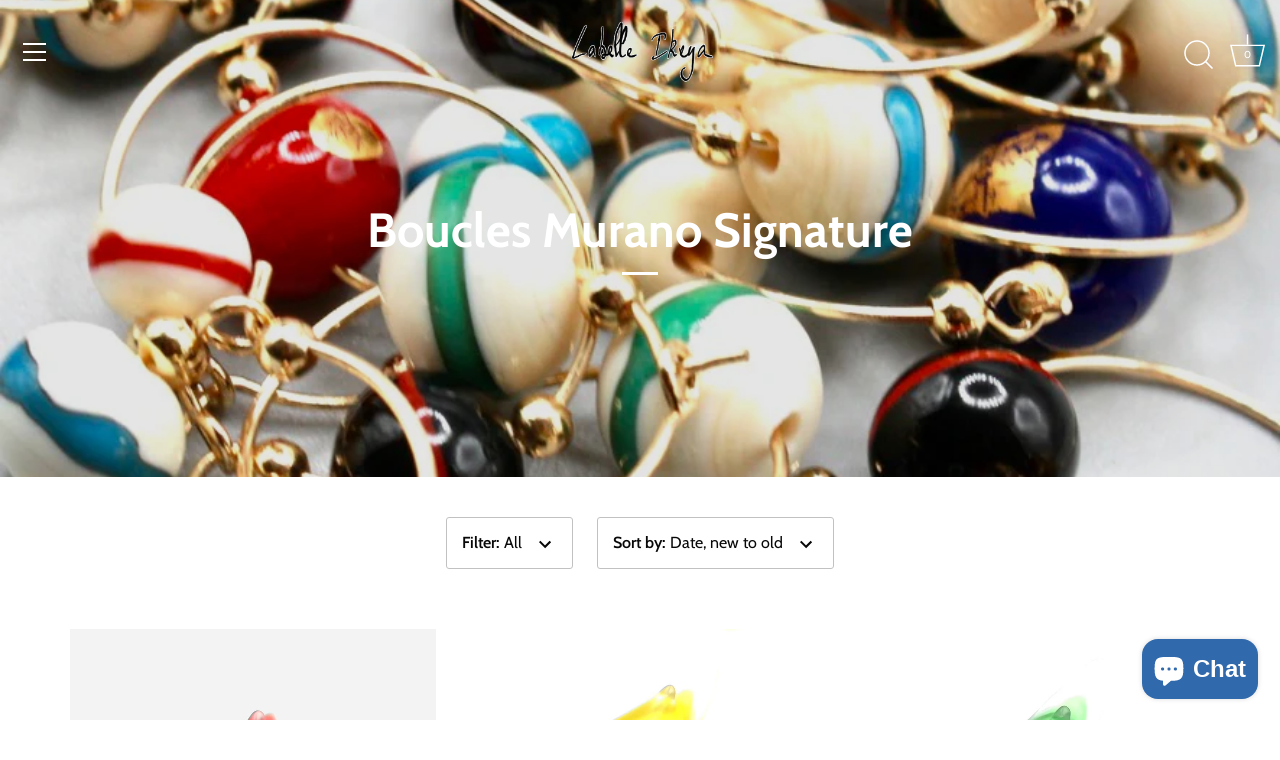

--- FILE ---
content_type: text/html; charset=utf-8
request_url: https://labelleikeya.com/en/collections/boucles-murano-signature
body_size: 39418
content:
<!doctype html>
<html class="no-js" lang="en">
<head>
  
<!-- Google tag (gtag.js) -->
<script async src="https://www.googletagmanager.com/gtag/js?id=G-WMVNPQ3KKL"></script>
<script>
  window.dataLayer = window.dataLayer || [];
  function gtag(){dataLayer.push(arguments);}
  gtag('js', new Date());

  gtag('config', 'G-WMVNPQ3KKL');
</script>
<meta name="google-site-verification" content="IV7BPLESttSpBdxSWN1s4zlr4HIcuHkGQYmE3wLG59w" />
  <meta name="p:domain_verify" content="2f603664c7a57de2d8e40e92f4ab91e7"/>
  <!-- Pinterest Tag -->
  <script>
  !function(e){if(!window.pintrk){window.pintrk = function () {
  window.pintrk.queue.push(Array.prototype.slice.call(arguments))};var
    n=window.pintrk;n.queue=[],n.version="3.0";var
    t=document.createElement("script");t.async=!0,t.src=e;var
    r=document.getElementsByTagName("script")[0];
    r.parentNode.insertBefore(t,r)}}("https://s.pinimg.com/ct/core.js");
  pintrk('load', '2612679747797', {em: '<user_email_address>'});
  pintrk('page');
  </script>
  <noscript>
  <img height="1" width="1" style="display:none;" alt=""
    src="https://ct.pinterest.com/v3/?event=init&tid=2612679747797&pd[em]=<hashed_email_address>&noscript=1" />
  </noscript>
  <!-- end Pinterest Tag -->
  <!-- Showcase 4.0.15 -->
  <link rel="preload" href="//labelleikeya.com/cdn/shop/t/3/assets/styles.css?v=178954283308603497271759332038" as="style">

  <meta charset="utf-8" />
<meta name="viewport" content="width=device-width,initial-scale=1.0" />
<meta http-equiv="X-UA-Compatible" content="IE=edge">

<link rel="preconnect" href="https://cdn.shopify.com" crossorigin>
<link rel="preconnect" href="https://fonts.shopify.com" crossorigin>
<link rel="preconnect" href="https://monorail-edge.shopifysvc.com"><link rel="preload" as="font" href="//labelleikeya.com/cdn/fonts/cabin/cabin_n7.255204a342bfdbc9ae2017bd4e6a90f8dbb2f561.woff2" type="font/woff2" crossorigin>
<link rel="preload" as="font" href="//labelleikeya.com/cdn/fonts/cabin/cabin_n4.cefc6494a78f87584a6f312fea532919154f66fe.woff2" type="font/woff2" crossorigin>
<link rel="preload" as="font" href="//labelleikeya.com/cdn/fonts/cabin/cabin_n4.cefc6494a78f87584a6f312fea532919154f66fe.woff2" type="font/woff2" crossorigin>
<link rel="preload" as="font" href="//labelleikeya.com/cdn/fonts/cabin/cabin_n7.255204a342bfdbc9ae2017bd4e6a90f8dbb2f561.woff2" type="font/woff2" crossorigin><link rel="preload" as="font" href="//labelleikeya.com/cdn/fonts/cabin/cabin_n7.255204a342bfdbc9ae2017bd4e6a90f8dbb2f561.woff2" type="font/woff2" crossorigin><link rel="preload" as="font" href="//labelleikeya.com/cdn/fonts/cabin/cabin_i4.d89c1b32b09ecbc46c12781fcf7b2085f17c0be9.woff2" type="font/woff2" crossorigin><link rel="preload" as="font" href="//labelleikeya.com/cdn/fonts/cabin/cabin_i7.ef2404c08a493e7ccbc92d8c39adf683f40e1fb5.woff2" type="font/woff2" crossorigin><link rel="preload" href="//labelleikeya.com/cdn/shop/t/3/assets/vendor.js?v=26564483382332717901621412424" as="script">
<link rel="preload" href="//labelleikeya.com/cdn/shop/t/3/assets/theme.js?v=42878681023775949671621412423" as="script"><link rel="canonical" href="https://labelleikeya.com/en/collections/boucles-murano-signature" /><meta name="description" content="Créations artisanales maison Labelle Ikeya, la couleur est de sortie en verre de Murano pour vous rendre élégantes jusqu&#39;au bout de vos oreilles ! Le multicolore, j&#39;adore a guidé notre inspiration du moment de cette collection Boucles Murano Signature pour vous présenter des puces, des créoles, des dormeuses ou des bou">
<link rel="preload" as="font" href="//labelleikeya.com/cdn/fonts/cabin/cabin_n5.0250ac238cfbbff14d3c16fcc89f227ca95d5c6f.woff2" type="font/woff2" crossorigin><link rel="preload" as="font" href="//labelleikeya.com/cdn/fonts/cabin/cabin_n6.c6b1e64927bbec1c65aab7077888fb033480c4f7.woff2" type="font/woff2" crossorigin><meta name="theme-color" content="#ffffff">

  <title>
    Boucles Murano Signature &ndash; Labelle Ikeya Création Originale
  </title>

  <meta property="og:site_name" content="Labelle Ikeya Création Originale">
<meta property="og:url" content="https://labelleikeya.com/en/collections/boucles-murano-signature">
<meta property="og:title" content="Boucles Murano Signature">
<meta property="og:type" content="product.group">
<meta property="og:description" content="Créations artisanales maison Labelle Ikeya, la couleur est de sortie en verre de Murano pour vous rendre élégantes jusqu&#39;au bout de vos oreilles ! Le multicolore, j&#39;adore a guidé notre inspiration du moment de cette collection Boucles Murano Signature pour vous présenter des puces, des créoles, des dormeuses ou des bou"><meta property="og:image" content="http://labelleikeya.com/cdn/shop/collections/1F9809B6-6CBC-42CE-9C9E-A0D339279C55_1_105_c_1200x1200.jpg?v=1699267797">
  <meta property="og:image:secure_url" content="https://labelleikeya.com/cdn/shop/collections/1F9809B6-6CBC-42CE-9C9E-A0D339279C55_1_105_c_1200x1200.jpg?v=1699267797">
  <meta property="og:image:width" content="886">
  <meta property="og:image:height" content="886"><meta name="twitter:card" content="summary_large_image">
<meta name="twitter:title" content="Boucles Murano Signature">
<meta name="twitter:description" content="Créations artisanales maison Labelle Ikeya, la couleur est de sortie en verre de Murano pour vous rendre élégantes jusqu&#39;au bout de vos oreilles ! Le multicolore, j&#39;adore a guidé notre inspiration du moment de cette collection Boucles Murano Signature pour vous présenter des puces, des créoles, des dormeuses ou des bou">


  <link href="//labelleikeya.com/cdn/shop/t/3/assets/styles.css?v=178954283308603497271759332038" rel="stylesheet" type="text/css" media="all" />

  <script>window.performance && window.performance.mark && window.performance.mark('shopify.content_for_header.start');</script><meta name="facebook-domain-verification" content="tj8wwr8x0vinqapcwud8k5rmm8ji1i">
<meta name="facebook-domain-verification" content="wo4tbqkgubqsck388pk4559dtntifh">
<meta name="google-site-verification" content="qTl-_ukzVIsIgGO3deto31KL5LSQWsnHz5h-Bh_K5pU">
<meta id="shopify-digital-wallet" name="shopify-digital-wallet" content="/56169988282/digital_wallets/dialog">
<meta name="shopify-checkout-api-token" content="c87ae2855ae0e05eb72efb3b95be5b92">
<meta id="in-context-paypal-metadata" data-shop-id="56169988282" data-venmo-supported="false" data-environment="production" data-locale="en_US" data-paypal-v4="true" data-currency="EUR">
<link rel="alternate" type="application/atom+xml" title="Feed" href="/en/collections/boucles-murano-signature.atom" />
<link rel="next" href="/en/collections/boucles-murano-signature?page=2">
<link rel="alternate" hreflang="x-default" href="https://labelleikeya.com/collections/boucles-murano-signature">
<link rel="alternate" hreflang="fr" href="https://labelleikeya.com/collections/boucles-murano-signature">
<link rel="alternate" hreflang="en" href="https://labelleikeya.com/en/collections/boucles-murano-signature">
<link rel="alternate" type="application/json+oembed" href="https://labelleikeya.com/en/collections/boucles-murano-signature.oembed">
<script async="async" src="/checkouts/internal/preloads.js?locale=en-FR"></script>
<link rel="preconnect" href="https://shop.app" crossorigin="anonymous">
<script async="async" src="https://shop.app/checkouts/internal/preloads.js?locale=en-FR&shop_id=56169988282" crossorigin="anonymous"></script>
<script id="apple-pay-shop-capabilities" type="application/json">{"shopId":56169988282,"countryCode":"FR","currencyCode":"EUR","merchantCapabilities":["supports3DS"],"merchantId":"gid:\/\/shopify\/Shop\/56169988282","merchantName":"Labelle Ikeya Création Originale","requiredBillingContactFields":["postalAddress","email"],"requiredShippingContactFields":["postalAddress","email"],"shippingType":"shipping","supportedNetworks":["visa","masterCard","amex","maestro"],"total":{"type":"pending","label":"Labelle Ikeya Création Originale","amount":"1.00"},"shopifyPaymentsEnabled":true,"supportsSubscriptions":true}</script>
<script id="shopify-features" type="application/json">{"accessToken":"c87ae2855ae0e05eb72efb3b95be5b92","betas":["rich-media-storefront-analytics"],"domain":"labelleikeya.com","predictiveSearch":true,"shopId":56169988282,"locale":"en"}</script>
<script>var Shopify = Shopify || {};
Shopify.shop = "labelle-ikeya-creation-originale.myshopify.com";
Shopify.locale = "en";
Shopify.currency = {"active":"EUR","rate":"1.0"};
Shopify.country = "FR";
Shopify.theme = {"name":"Showcase","id":122967163066,"schema_name":"Showcase","schema_version":"4.0.15","theme_store_id":677,"role":"main"};
Shopify.theme.handle = "null";
Shopify.theme.style = {"id":null,"handle":null};
Shopify.cdnHost = "labelleikeya.com/cdn";
Shopify.routes = Shopify.routes || {};
Shopify.routes.root = "/en/";</script>
<script type="module">!function(o){(o.Shopify=o.Shopify||{}).modules=!0}(window);</script>
<script>!function(o){function n(){var o=[];function n(){o.push(Array.prototype.slice.apply(arguments))}return n.q=o,n}var t=o.Shopify=o.Shopify||{};t.loadFeatures=n(),t.autoloadFeatures=n()}(window);</script>
<script>
  window.ShopifyPay = window.ShopifyPay || {};
  window.ShopifyPay.apiHost = "shop.app\/pay";
  window.ShopifyPay.redirectState = null;
</script>
<script id="shop-js-analytics" type="application/json">{"pageType":"collection"}</script>
<script defer="defer" async type="module" src="//labelleikeya.com/cdn/shopifycloud/shop-js/modules/v2/client.init-shop-cart-sync_C5BV16lS.en.esm.js"></script>
<script defer="defer" async type="module" src="//labelleikeya.com/cdn/shopifycloud/shop-js/modules/v2/chunk.common_CygWptCX.esm.js"></script>
<script type="module">
  await import("//labelleikeya.com/cdn/shopifycloud/shop-js/modules/v2/client.init-shop-cart-sync_C5BV16lS.en.esm.js");
await import("//labelleikeya.com/cdn/shopifycloud/shop-js/modules/v2/chunk.common_CygWptCX.esm.js");

  window.Shopify.SignInWithShop?.initShopCartSync?.({"fedCMEnabled":true,"windoidEnabled":true});

</script>
<script>
  window.Shopify = window.Shopify || {};
  if (!window.Shopify.featureAssets) window.Shopify.featureAssets = {};
  window.Shopify.featureAssets['shop-js'] = {"shop-cart-sync":["modules/v2/client.shop-cart-sync_ZFArdW7E.en.esm.js","modules/v2/chunk.common_CygWptCX.esm.js"],"init-fed-cm":["modules/v2/client.init-fed-cm_CmiC4vf6.en.esm.js","modules/v2/chunk.common_CygWptCX.esm.js"],"shop-button":["modules/v2/client.shop-button_tlx5R9nI.en.esm.js","modules/v2/chunk.common_CygWptCX.esm.js"],"shop-cash-offers":["modules/v2/client.shop-cash-offers_DOA2yAJr.en.esm.js","modules/v2/chunk.common_CygWptCX.esm.js","modules/v2/chunk.modal_D71HUcav.esm.js"],"init-windoid":["modules/v2/client.init-windoid_sURxWdc1.en.esm.js","modules/v2/chunk.common_CygWptCX.esm.js"],"shop-toast-manager":["modules/v2/client.shop-toast-manager_ClPi3nE9.en.esm.js","modules/v2/chunk.common_CygWptCX.esm.js"],"init-shop-email-lookup-coordinator":["modules/v2/client.init-shop-email-lookup-coordinator_B8hsDcYM.en.esm.js","modules/v2/chunk.common_CygWptCX.esm.js"],"init-shop-cart-sync":["modules/v2/client.init-shop-cart-sync_C5BV16lS.en.esm.js","modules/v2/chunk.common_CygWptCX.esm.js"],"avatar":["modules/v2/client.avatar_BTnouDA3.en.esm.js"],"pay-button":["modules/v2/client.pay-button_FdsNuTd3.en.esm.js","modules/v2/chunk.common_CygWptCX.esm.js"],"init-customer-accounts":["modules/v2/client.init-customer-accounts_DxDtT_ad.en.esm.js","modules/v2/client.shop-login-button_C5VAVYt1.en.esm.js","modules/v2/chunk.common_CygWptCX.esm.js","modules/v2/chunk.modal_D71HUcav.esm.js"],"init-shop-for-new-customer-accounts":["modules/v2/client.init-shop-for-new-customer-accounts_ChsxoAhi.en.esm.js","modules/v2/client.shop-login-button_C5VAVYt1.en.esm.js","modules/v2/chunk.common_CygWptCX.esm.js","modules/v2/chunk.modal_D71HUcav.esm.js"],"shop-login-button":["modules/v2/client.shop-login-button_C5VAVYt1.en.esm.js","modules/v2/chunk.common_CygWptCX.esm.js","modules/v2/chunk.modal_D71HUcav.esm.js"],"init-customer-accounts-sign-up":["modules/v2/client.init-customer-accounts-sign-up_CPSyQ0Tj.en.esm.js","modules/v2/client.shop-login-button_C5VAVYt1.en.esm.js","modules/v2/chunk.common_CygWptCX.esm.js","modules/v2/chunk.modal_D71HUcav.esm.js"],"shop-follow-button":["modules/v2/client.shop-follow-button_Cva4Ekp9.en.esm.js","modules/v2/chunk.common_CygWptCX.esm.js","modules/v2/chunk.modal_D71HUcav.esm.js"],"checkout-modal":["modules/v2/client.checkout-modal_BPM8l0SH.en.esm.js","modules/v2/chunk.common_CygWptCX.esm.js","modules/v2/chunk.modal_D71HUcav.esm.js"],"lead-capture":["modules/v2/client.lead-capture_Bi8yE_yS.en.esm.js","modules/v2/chunk.common_CygWptCX.esm.js","modules/v2/chunk.modal_D71HUcav.esm.js"],"shop-login":["modules/v2/client.shop-login_D6lNrXab.en.esm.js","modules/v2/chunk.common_CygWptCX.esm.js","modules/v2/chunk.modal_D71HUcav.esm.js"],"payment-terms":["modules/v2/client.payment-terms_CZxnsJam.en.esm.js","modules/v2/chunk.common_CygWptCX.esm.js","modules/v2/chunk.modal_D71HUcav.esm.js"]};
</script>
<script>(function() {
  var isLoaded = false;
  function asyncLoad() {
    if (isLoaded) return;
    isLoaded = true;
    var urls = ["https:\/\/tabs.stationmade.com\/registered-scripts\/tabs-by-station.js?shop=labelle-ikeya-creation-originale.myshopify.com","https:\/\/cdn1.stamped.io\/files\/widget.min.js?shop=labelle-ikeya-creation-originale.myshopify.com","https:\/\/shopify.covet.pics\/covet-pics-widget-inject.js?shop=labelle-ikeya-creation-originale.myshopify.com","https:\/\/widgets.automizely.com\/pages\/v1\/pages.js?store_connection_id=1345715b70604843b689a6bbf1919a83\u0026mapped_org_id=147432e6e41a4b3e91726b0f10e36dae_v1\u0026shop=labelle-ikeya-creation-originale.myshopify.com","https:\/\/omnisnippet1.com\/platforms\/shopify.js?source=scriptTag\u0026v=2025-05-15T12\u0026shop=labelle-ikeya-creation-originale.myshopify.com"];
    for (var i = 0; i < urls.length; i++) {
      var s = document.createElement('script');
      s.type = 'text/javascript';
      s.async = true;
      s.src = urls[i];
      var x = document.getElementsByTagName('script')[0];
      x.parentNode.insertBefore(s, x);
    }
  };
  if(window.attachEvent) {
    window.attachEvent('onload', asyncLoad);
  } else {
    window.addEventListener('load', asyncLoad, false);
  }
})();</script>
<script id="__st">var __st={"a":56169988282,"offset":3600,"reqid":"fc623983-a57d-4e4e-acc3-0b92ea3cbfac-1768604066","pageurl":"labelleikeya.com\/en\/collections\/boucles-murano-signature","u":"218a1a9ad350","p":"collection","rtyp":"collection","rid":612154278211};</script>
<script>window.ShopifyPaypalV4VisibilityTracking = true;</script>
<script id="captcha-bootstrap">!function(){'use strict';const t='contact',e='account',n='new_comment',o=[[t,t],['blogs',n],['comments',n],[t,'customer']],c=[[e,'customer_login'],[e,'guest_login'],[e,'recover_customer_password'],[e,'create_customer']],r=t=>t.map((([t,e])=>`form[action*='/${t}']:not([data-nocaptcha='true']) input[name='form_type'][value='${e}']`)).join(','),a=t=>()=>t?[...document.querySelectorAll(t)].map((t=>t.form)):[];function s(){const t=[...o],e=r(t);return a(e)}const i='password',u='form_key',d=['recaptcha-v3-token','g-recaptcha-response','h-captcha-response',i],f=()=>{try{return window.sessionStorage}catch{return}},m='__shopify_v',_=t=>t.elements[u];function p(t,e,n=!1){try{const o=window.sessionStorage,c=JSON.parse(o.getItem(e)),{data:r}=function(t){const{data:e,action:n}=t;return t[m]||n?{data:e,action:n}:{data:t,action:n}}(c);for(const[e,n]of Object.entries(r))t.elements[e]&&(t.elements[e].value=n);n&&o.removeItem(e)}catch(o){console.error('form repopulation failed',{error:o})}}const l='form_type',E='cptcha';function T(t){t.dataset[E]=!0}const w=window,h=w.document,L='Shopify',v='ce_forms',y='captcha';let A=!1;((t,e)=>{const n=(g='f06e6c50-85a8-45c8-87d0-21a2b65856fe',I='https://cdn.shopify.com/shopifycloud/storefront-forms-hcaptcha/ce_storefront_forms_captcha_hcaptcha.v1.5.2.iife.js',D={infoText:'Protected by hCaptcha',privacyText:'Privacy',termsText:'Terms'},(t,e,n)=>{const o=w[L][v],c=o.bindForm;if(c)return c(t,g,e,D).then(n);var r;o.q.push([[t,g,e,D],n]),r=I,A||(h.body.append(Object.assign(h.createElement('script'),{id:'captcha-provider',async:!0,src:r})),A=!0)});var g,I,D;w[L]=w[L]||{},w[L][v]=w[L][v]||{},w[L][v].q=[],w[L][y]=w[L][y]||{},w[L][y].protect=function(t,e){n(t,void 0,e),T(t)},Object.freeze(w[L][y]),function(t,e,n,w,h,L){const[v,y,A,g]=function(t,e,n){const i=e?o:[],u=t?c:[],d=[...i,...u],f=r(d),m=r(i),_=r(d.filter((([t,e])=>n.includes(e))));return[a(f),a(m),a(_),s()]}(w,h,L),I=t=>{const e=t.target;return e instanceof HTMLFormElement?e:e&&e.form},D=t=>v().includes(t);t.addEventListener('submit',(t=>{const e=I(t);if(!e)return;const n=D(e)&&!e.dataset.hcaptchaBound&&!e.dataset.recaptchaBound,o=_(e),c=g().includes(e)&&(!o||!o.value);(n||c)&&t.preventDefault(),c&&!n&&(function(t){try{if(!f())return;!function(t){const e=f();if(!e)return;const n=_(t);if(!n)return;const o=n.value;o&&e.removeItem(o)}(t);const e=Array.from(Array(32),(()=>Math.random().toString(36)[2])).join('');!function(t,e){_(t)||t.append(Object.assign(document.createElement('input'),{type:'hidden',name:u})),t.elements[u].value=e}(t,e),function(t,e){const n=f();if(!n)return;const o=[...t.querySelectorAll(`input[type='${i}']`)].map((({name:t})=>t)),c=[...d,...o],r={};for(const[a,s]of new FormData(t).entries())c.includes(a)||(r[a]=s);n.setItem(e,JSON.stringify({[m]:1,action:t.action,data:r}))}(t,e)}catch(e){console.error('failed to persist form',e)}}(e),e.submit())}));const S=(t,e)=>{t&&!t.dataset[E]&&(n(t,e.some((e=>e===t))),T(t))};for(const o of['focusin','change'])t.addEventListener(o,(t=>{const e=I(t);D(e)&&S(e,y())}));const B=e.get('form_key'),M=e.get(l),P=B&&M;t.addEventListener('DOMContentLoaded',(()=>{const t=y();if(P)for(const e of t)e.elements[l].value===M&&p(e,B);[...new Set([...A(),...v().filter((t=>'true'===t.dataset.shopifyCaptcha))])].forEach((e=>S(e,t)))}))}(h,new URLSearchParams(w.location.search),n,t,e,['guest_login'])})(!0,!0)}();</script>
<script integrity="sha256-4kQ18oKyAcykRKYeNunJcIwy7WH5gtpwJnB7kiuLZ1E=" data-source-attribution="shopify.loadfeatures" defer="defer" src="//labelleikeya.com/cdn/shopifycloud/storefront/assets/storefront/load_feature-a0a9edcb.js" crossorigin="anonymous"></script>
<script crossorigin="anonymous" defer="defer" src="//labelleikeya.com/cdn/shopifycloud/storefront/assets/shopify_pay/storefront-65b4c6d7.js?v=20250812"></script>
<script data-source-attribution="shopify.dynamic_checkout.dynamic.init">var Shopify=Shopify||{};Shopify.PaymentButton=Shopify.PaymentButton||{isStorefrontPortableWallets:!0,init:function(){window.Shopify.PaymentButton.init=function(){};var t=document.createElement("script");t.src="https://labelleikeya.com/cdn/shopifycloud/portable-wallets/latest/portable-wallets.en.js",t.type="module",document.head.appendChild(t)}};
</script>
<script data-source-attribution="shopify.dynamic_checkout.buyer_consent">
  function portableWalletsHideBuyerConsent(e){var t=document.getElementById("shopify-buyer-consent"),n=document.getElementById("shopify-subscription-policy-button");t&&n&&(t.classList.add("hidden"),t.setAttribute("aria-hidden","true"),n.removeEventListener("click",e))}function portableWalletsShowBuyerConsent(e){var t=document.getElementById("shopify-buyer-consent"),n=document.getElementById("shopify-subscription-policy-button");t&&n&&(t.classList.remove("hidden"),t.removeAttribute("aria-hidden"),n.addEventListener("click",e))}window.Shopify?.PaymentButton&&(window.Shopify.PaymentButton.hideBuyerConsent=portableWalletsHideBuyerConsent,window.Shopify.PaymentButton.showBuyerConsent=portableWalletsShowBuyerConsent);
</script>
<script data-source-attribution="shopify.dynamic_checkout.cart.bootstrap">document.addEventListener("DOMContentLoaded",(function(){function t(){return document.querySelector("shopify-accelerated-checkout-cart, shopify-accelerated-checkout")}if(t())Shopify.PaymentButton.init();else{new MutationObserver((function(e,n){t()&&(Shopify.PaymentButton.init(),n.disconnect())})).observe(document.body,{childList:!0,subtree:!0})}}));
</script>
<script id='scb4127' type='text/javascript' async='' src='https://labelleikeya.com/cdn/shopifycloud/privacy-banner/storefront-banner.js'></script><link id="shopify-accelerated-checkout-styles" rel="stylesheet" media="screen" href="https://labelleikeya.com/cdn/shopifycloud/portable-wallets/latest/accelerated-checkout-backwards-compat.css" crossorigin="anonymous">
<style id="shopify-accelerated-checkout-cart">
        #shopify-buyer-consent {
  margin-top: 1em;
  display: inline-block;
  width: 100%;
}

#shopify-buyer-consent.hidden {
  display: none;
}

#shopify-subscription-policy-button {
  background: none;
  border: none;
  padding: 0;
  text-decoration: underline;
  font-size: inherit;
  cursor: pointer;
}

#shopify-subscription-policy-button::before {
  box-shadow: none;
}

      </style>

<script>window.performance && window.performance.mark && window.performance.mark('shopify.content_for_header.end');</script>

  <script>
    document.documentElement.className = document.documentElement.className.replace('no-js', '');
    window.theme = window.theme || {};
    theme.money_format = "€{{amount_with_comma_separator}}";
    theme.money_container = '.theme-money';
    theme.strings = {
      previous: "Previous",
      next: "Next",
      close: "Close",
      addressError: "Error looking up that address",
      addressNoResults: "No results for that address",
      addressQueryLimit: "You have exceeded the Google API usage limit. Consider upgrading to a \u003ca href=\"https:\/\/developers.google.com\/maps\/premium\/usage-limits\"\u003ePremium Plan\u003c\/a\u003e.",
      authError: "There was a problem authenticating your Google Maps API Key.",
      back: "Back",
      cartConfirmation: "You must agree to the terms and conditions before continuing.",
      loadMore: "Load more",
      infiniteScrollNoMore: "No more results",
      priceNonExistent: "Unavailable",
      buttonDefault: "Add to Cart",
      buttonNoStock: "Out of stock",
      buttonNoVariant: "Unavailable",
      variantNoStock: "Sold out",
      unitPriceSeparator: " \/ ",
      colorBoxPrevious: "Previous",
      colorBoxNext: "Next",
      colorBoxClose: "Close",
      navigateHome: "Home",
      productAddingToCart: "Adding",
      productAddedToCart: "Added to cart",
      popupWasAdded: "was added to your cart",
      popupCheckout: "Checkout",
      popupContinueShopping: "Continue shopping",
      onlyXLeft: "[[ quantity ]] in stock",
      priceSoldOut: "Sold Out",
      loading: "Loading...",
      viewCart: "View cart",
      page: "Page {{ page }}",
      imageSlider: "Image slider",
      clearAll: "Clear all"
    };
    theme.routes = {
      search_url: '/en/search',
      cart_url: '/en/cart',
      cart_add_url: '/en/cart/add',
      checkout: '/checkout'
    };
    theme.settings = {
      productImageParallax: false,
      animationEnabledDesktop: true,
      animationEnabledMobile: false
    };

    theme.checkViewportFillers = function(){
      var toggleState = false;
      var elPageContent = document.getElementById('page-content');
      if(elPageContent) {
        var elOverlapSection = elPageContent.querySelector('.header-overlap-section');
        if (elOverlapSection) {
          var padding = parseInt(getComputedStyle(elPageContent).getPropertyValue('padding-top'));
          toggleState = ((Math.round(elOverlapSection.offsetTop) - padding) === 0);
        }
      }
      if(toggleState) {
        document.getElementsByTagName('body')[0].classList.add('header-section-overlap');
      } else {
        document.getElementsByTagName('body')[0].classList.remove('header-section-overlap');
      }
    };

    theme.assessAltLogo = function(){
      var elsOverlappers = document.querySelectorAll('.needs-alt-logo');
      var useAltLogo = false;
      if(elsOverlappers.length) {
        var elSiteControlInner = document.querySelector('#site-control .site-control__inner');
        var headerMid = elSiteControlInner.offsetTop + elSiteControlInner.offsetParent.offsetTop + elSiteControlInner.offsetHeight / 2;
        Array.prototype.forEach.call(elsOverlappers, function(el, i){
          var thisTop = el.getBoundingClientRect().top + document.body.scrollTop;
          var thisBottom = thisTop + el.offsetHeight;
          if(headerMid > thisTop && headerMid < thisBottom) {
            useAltLogo = true;
            return false;
          }
        });
      }
      if(useAltLogo) {
        document.getElementsByTagName('body')[0].classList.add('use-alt-logo');
      } else {
        document.getElementsByTagName('body')[0].classList.remove('use-alt-logo');
      }
    };
  </script>
<!-- Meta Pixel Code -->
<script>
!function(f,b,e,v,n,t,s)
{if(f.fbq)return;n=f.fbq=function(){n.callMethod?
n.callMethod.apply(n,arguments):n.queue.push(arguments)};
if(!f._fbq)f._fbq=n;n.push=n;n.loaded=!0;n.version='2.0';
n.queue=[];t=b.createElement(e);t.async=!0;
t.src=v;s=b.getElementsByTagName(e)[0];
s.parentNode.insertBefore(t,s)}(window, document,'script',
'https://connect.facebook.net/en_US/fbevents.js');
fbq('init', '1150749012981975');
fbq('track', 'PageView');
</script>
<noscript><img height="1" width="1" style="display:none"
src="https://www.facebook.com/tr?id=1150749012981975&ev=PageView&noscript=1"
/></noscript>
<!-- End Meta Pixel Code -->
<script src="https://cdn.shopify.com/extensions/7bc9bb47-adfa-4267-963e-cadee5096caf/inbox-1252/assets/inbox-chat-loader.js" type="text/javascript" defer="defer"></script>
<link href="https://monorail-edge.shopifysvc.com" rel="dns-prefetch">
<script>(function(){if ("sendBeacon" in navigator && "performance" in window) {try {var session_token_from_headers = performance.getEntriesByType('navigation')[0].serverTiming.find(x => x.name == '_s').description;} catch {var session_token_from_headers = undefined;}var session_cookie_matches = document.cookie.match(/_shopify_s=([^;]*)/);var session_token_from_cookie = session_cookie_matches && session_cookie_matches.length === 2 ? session_cookie_matches[1] : "";var session_token = session_token_from_headers || session_token_from_cookie || "";function handle_abandonment_event(e) {var entries = performance.getEntries().filter(function(entry) {return /monorail-edge.shopifysvc.com/.test(entry.name);});if (!window.abandonment_tracked && entries.length === 0) {window.abandonment_tracked = true;var currentMs = Date.now();var navigation_start = performance.timing.navigationStart;var payload = {shop_id: 56169988282,url: window.location.href,navigation_start,duration: currentMs - navigation_start,session_token,page_type: "collection"};window.navigator.sendBeacon("https://monorail-edge.shopifysvc.com/v1/produce", JSON.stringify({schema_id: "online_store_buyer_site_abandonment/1.1",payload: payload,metadata: {event_created_at_ms: currentMs,event_sent_at_ms: currentMs}}));}}window.addEventListener('pagehide', handle_abandonment_event);}}());</script>
<script id="web-pixels-manager-setup">(function e(e,d,r,n,o){if(void 0===o&&(o={}),!Boolean(null===(a=null===(i=window.Shopify)||void 0===i?void 0:i.analytics)||void 0===a?void 0:a.replayQueue)){var i,a;window.Shopify=window.Shopify||{};var t=window.Shopify;t.analytics=t.analytics||{};var s=t.analytics;s.replayQueue=[],s.publish=function(e,d,r){return s.replayQueue.push([e,d,r]),!0};try{self.performance.mark("wpm:start")}catch(e){}var l=function(){var e={modern:/Edge?\/(1{2}[4-9]|1[2-9]\d|[2-9]\d{2}|\d{4,})\.\d+(\.\d+|)|Firefox\/(1{2}[4-9]|1[2-9]\d|[2-9]\d{2}|\d{4,})\.\d+(\.\d+|)|Chrom(ium|e)\/(9{2}|\d{3,})\.\d+(\.\d+|)|(Maci|X1{2}).+ Version\/(15\.\d+|(1[6-9]|[2-9]\d|\d{3,})\.\d+)([,.]\d+|)( \(\w+\)|)( Mobile\/\w+|) Safari\/|Chrome.+OPR\/(9{2}|\d{3,})\.\d+\.\d+|(CPU[ +]OS|iPhone[ +]OS|CPU[ +]iPhone|CPU IPhone OS|CPU iPad OS)[ +]+(15[._]\d+|(1[6-9]|[2-9]\d|\d{3,})[._]\d+)([._]\d+|)|Android:?[ /-](13[3-9]|1[4-9]\d|[2-9]\d{2}|\d{4,})(\.\d+|)(\.\d+|)|Android.+Firefox\/(13[5-9]|1[4-9]\d|[2-9]\d{2}|\d{4,})\.\d+(\.\d+|)|Android.+Chrom(ium|e)\/(13[3-9]|1[4-9]\d|[2-9]\d{2}|\d{4,})\.\d+(\.\d+|)|SamsungBrowser\/([2-9]\d|\d{3,})\.\d+/,legacy:/Edge?\/(1[6-9]|[2-9]\d|\d{3,})\.\d+(\.\d+|)|Firefox\/(5[4-9]|[6-9]\d|\d{3,})\.\d+(\.\d+|)|Chrom(ium|e)\/(5[1-9]|[6-9]\d|\d{3,})\.\d+(\.\d+|)([\d.]+$|.*Safari\/(?![\d.]+ Edge\/[\d.]+$))|(Maci|X1{2}).+ Version\/(10\.\d+|(1[1-9]|[2-9]\d|\d{3,})\.\d+)([,.]\d+|)( \(\w+\)|)( Mobile\/\w+|) Safari\/|Chrome.+OPR\/(3[89]|[4-9]\d|\d{3,})\.\d+\.\d+|(CPU[ +]OS|iPhone[ +]OS|CPU[ +]iPhone|CPU IPhone OS|CPU iPad OS)[ +]+(10[._]\d+|(1[1-9]|[2-9]\d|\d{3,})[._]\d+)([._]\d+|)|Android:?[ /-](13[3-9]|1[4-9]\d|[2-9]\d{2}|\d{4,})(\.\d+|)(\.\d+|)|Mobile Safari.+OPR\/([89]\d|\d{3,})\.\d+\.\d+|Android.+Firefox\/(13[5-9]|1[4-9]\d|[2-9]\d{2}|\d{4,})\.\d+(\.\d+|)|Android.+Chrom(ium|e)\/(13[3-9]|1[4-9]\d|[2-9]\d{2}|\d{4,})\.\d+(\.\d+|)|Android.+(UC? ?Browser|UCWEB|U3)[ /]?(15\.([5-9]|\d{2,})|(1[6-9]|[2-9]\d|\d{3,})\.\d+)\.\d+|SamsungBrowser\/(5\.\d+|([6-9]|\d{2,})\.\d+)|Android.+MQ{2}Browser\/(14(\.(9|\d{2,})|)|(1[5-9]|[2-9]\d|\d{3,})(\.\d+|))(\.\d+|)|K[Aa][Ii]OS\/(3\.\d+|([4-9]|\d{2,})\.\d+)(\.\d+|)/},d=e.modern,r=e.legacy,n=navigator.userAgent;return n.match(d)?"modern":n.match(r)?"legacy":"unknown"}(),u="modern"===l?"modern":"legacy",c=(null!=n?n:{modern:"",legacy:""})[u],f=function(e){return[e.baseUrl,"/wpm","/b",e.hashVersion,"modern"===e.buildTarget?"m":"l",".js"].join("")}({baseUrl:d,hashVersion:r,buildTarget:u}),m=function(e){var d=e.version,r=e.bundleTarget,n=e.surface,o=e.pageUrl,i=e.monorailEndpoint;return{emit:function(e){var a=e.status,t=e.errorMsg,s=(new Date).getTime(),l=JSON.stringify({metadata:{event_sent_at_ms:s},events:[{schema_id:"web_pixels_manager_load/3.1",payload:{version:d,bundle_target:r,page_url:o,status:a,surface:n,error_msg:t},metadata:{event_created_at_ms:s}}]});if(!i)return console&&console.warn&&console.warn("[Web Pixels Manager] No Monorail endpoint provided, skipping logging."),!1;try{return self.navigator.sendBeacon.bind(self.navigator)(i,l)}catch(e){}var u=new XMLHttpRequest;try{return u.open("POST",i,!0),u.setRequestHeader("Content-Type","text/plain"),u.send(l),!0}catch(e){return console&&console.warn&&console.warn("[Web Pixels Manager] Got an unhandled error while logging to Monorail."),!1}}}}({version:r,bundleTarget:l,surface:e.surface,pageUrl:self.location.href,monorailEndpoint:e.monorailEndpoint});try{o.browserTarget=l,function(e){var d=e.src,r=e.async,n=void 0===r||r,o=e.onload,i=e.onerror,a=e.sri,t=e.scriptDataAttributes,s=void 0===t?{}:t,l=document.createElement("script"),u=document.querySelector("head"),c=document.querySelector("body");if(l.async=n,l.src=d,a&&(l.integrity=a,l.crossOrigin="anonymous"),s)for(var f in s)if(Object.prototype.hasOwnProperty.call(s,f))try{l.dataset[f]=s[f]}catch(e){}if(o&&l.addEventListener("load",o),i&&l.addEventListener("error",i),u)u.appendChild(l);else{if(!c)throw new Error("Did not find a head or body element to append the script");c.appendChild(l)}}({src:f,async:!0,onload:function(){if(!function(){var e,d;return Boolean(null===(d=null===(e=window.Shopify)||void 0===e?void 0:e.analytics)||void 0===d?void 0:d.initialized)}()){var d=window.webPixelsManager.init(e)||void 0;if(d){var r=window.Shopify.analytics;r.replayQueue.forEach((function(e){var r=e[0],n=e[1],o=e[2];d.publishCustomEvent(r,n,o)})),r.replayQueue=[],r.publish=d.publishCustomEvent,r.visitor=d.visitor,r.initialized=!0}}},onerror:function(){return m.emit({status:"failed",errorMsg:"".concat(f," has failed to load")})},sri:function(e){var d=/^sha384-[A-Za-z0-9+/=]+$/;return"string"==typeof e&&d.test(e)}(c)?c:"",scriptDataAttributes:o}),m.emit({status:"loading"})}catch(e){m.emit({status:"failed",errorMsg:(null==e?void 0:e.message)||"Unknown error"})}}})({shopId: 56169988282,storefrontBaseUrl: "https://labelleikeya.com",extensionsBaseUrl: "https://extensions.shopifycdn.com/cdn/shopifycloud/web-pixels-manager",monorailEndpoint: "https://monorail-edge.shopifysvc.com/unstable/produce_batch",surface: "storefront-renderer",enabledBetaFlags: ["2dca8a86"],webPixelsConfigList: [{"id":"966394179","configuration":"{\"config\":\"{\\\"pixel_id\\\":\\\"G-WMVNPQ3KKL\\\",\\\"target_country\\\":\\\"FR\\\",\\\"gtag_events\\\":[{\\\"type\\\":\\\"begin_checkout\\\",\\\"action_label\\\":\\\"G-WMVNPQ3KKL\\\"},{\\\"type\\\":\\\"search\\\",\\\"action_label\\\":\\\"G-WMVNPQ3KKL\\\"},{\\\"type\\\":\\\"view_item\\\",\\\"action_label\\\":[\\\"G-WMVNPQ3KKL\\\",\\\"MC-6190TDHTDK\\\"]},{\\\"type\\\":\\\"purchase\\\",\\\"action_label\\\":[\\\"G-WMVNPQ3KKL\\\",\\\"MC-6190TDHTDK\\\"]},{\\\"type\\\":\\\"page_view\\\",\\\"action_label\\\":[\\\"G-WMVNPQ3KKL\\\",\\\"MC-6190TDHTDK\\\"]},{\\\"type\\\":\\\"add_payment_info\\\",\\\"action_label\\\":\\\"G-WMVNPQ3KKL\\\"},{\\\"type\\\":\\\"add_to_cart\\\",\\\"action_label\\\":\\\"G-WMVNPQ3KKL\\\"}],\\\"enable_monitoring_mode\\\":false}\"}","eventPayloadVersion":"v1","runtimeContext":"OPEN","scriptVersion":"b2a88bafab3e21179ed38636efcd8a93","type":"APP","apiClientId":1780363,"privacyPurposes":[],"dataSharingAdjustments":{"protectedCustomerApprovalScopes":["read_customer_address","read_customer_email","read_customer_name","read_customer_personal_data","read_customer_phone"]}},{"id":"344981827","configuration":"{\"pixel_id\":\"2274453669351408\",\"pixel_type\":\"facebook_pixel\",\"metaapp_system_user_token\":\"-\"}","eventPayloadVersion":"v1","runtimeContext":"OPEN","scriptVersion":"ca16bc87fe92b6042fbaa3acc2fbdaa6","type":"APP","apiClientId":2329312,"privacyPurposes":["ANALYTICS","MARKETING","SALE_OF_DATA"],"dataSharingAdjustments":{"protectedCustomerApprovalScopes":["read_customer_address","read_customer_email","read_customer_name","read_customer_personal_data","read_customer_phone"]}},{"id":"168788291","configuration":"{\"tagID\":\"2612679747797\"}","eventPayloadVersion":"v1","runtimeContext":"STRICT","scriptVersion":"18031546ee651571ed29edbe71a3550b","type":"APP","apiClientId":3009811,"privacyPurposes":["ANALYTICS","MARKETING","SALE_OF_DATA"],"dataSharingAdjustments":{"protectedCustomerApprovalScopes":["read_customer_address","read_customer_email","read_customer_name","read_customer_personal_data","read_customer_phone"]}},{"id":"shopify-app-pixel","configuration":"{}","eventPayloadVersion":"v1","runtimeContext":"STRICT","scriptVersion":"0450","apiClientId":"shopify-pixel","type":"APP","privacyPurposes":["ANALYTICS","MARKETING"]},{"id":"shopify-custom-pixel","eventPayloadVersion":"v1","runtimeContext":"LAX","scriptVersion":"0450","apiClientId":"shopify-pixel","type":"CUSTOM","privacyPurposes":["ANALYTICS","MARKETING"]}],isMerchantRequest: false,initData: {"shop":{"name":"Labelle Ikeya Création Originale","paymentSettings":{"currencyCode":"EUR"},"myshopifyDomain":"labelle-ikeya-creation-originale.myshopify.com","countryCode":"FR","storefrontUrl":"https:\/\/labelleikeya.com\/en"},"customer":null,"cart":null,"checkout":null,"productVariants":[],"purchasingCompany":null},},"https://labelleikeya.com/cdn","fcfee988w5aeb613cpc8e4bc33m6693e112",{"modern":"","legacy":""},{"shopId":"56169988282","storefrontBaseUrl":"https:\/\/labelleikeya.com","extensionBaseUrl":"https:\/\/extensions.shopifycdn.com\/cdn\/shopifycloud\/web-pixels-manager","surface":"storefront-renderer","enabledBetaFlags":"[\"2dca8a86\"]","isMerchantRequest":"false","hashVersion":"fcfee988w5aeb613cpc8e4bc33m6693e112","publish":"custom","events":"[[\"page_viewed\",{}],[\"collection_viewed\",{\"collection\":{\"id\":\"612154278211\",\"title\":\"Boucles Murano Signature\",\"productVariants\":[{\"price\":{\"amount\":65.0,\"currencyCode\":\"EUR\"},\"product\":{\"title\":\"Heishis Color Galuchat Boucles Puces dorées à l'or fin Murano Lakotas\",\"vendor\":\"Labelle Ikeya Création Originale\",\"id\":\"14952143454531\",\"untranslatedTitle\":\"Heishis Color Galuchat Boucles Puces dorées à l'or fin Murano Lakotas\",\"url\":\"\/en\/products\/heishis-color-galuchat-boucles-puces-dorees-a-lor-fin-murano-lakotas\",\"type\":\"Boucles d'oreilles\"},\"id\":\"53131833377091\",\"image\":{\"src\":\"\/\/labelleikeya.com\/cdn\/shop\/files\/F8135B53-30D9-4D7C-8FC1-E6170A505DD8_1_105_c.jpg?v=1747075801\"},\"sku\":null,\"title\":\"Default Title\",\"untranslatedTitle\":\"Default Title\"},{\"price\":{\"amount\":60.0,\"currencyCode\":\"EUR\"},\"product\":{\"title\":\"Heishis Color Boucles Puces dorées à l'or fin Murano Colorado\",\"vendor\":\"Labelle Ikeya Création Originale\",\"id\":\"14952030929219\",\"untranslatedTitle\":\"Heishis Color Boucles Puces dorées à l'or fin Murano Colorado\",\"url\":\"\/en\/products\/heishis-color-boucles-puces-dorees-a-lor-fin-murano-colorado\",\"type\":\"Boucles d'oreilles\"},\"id\":\"53131460116803\",\"image\":{\"src\":\"\/\/labelleikeya.com\/cdn\/shop\/files\/0C46645A-11E5-4A3B-8050-2DB471663995_1_105_c.jpg?v=1747069909\"},\"sku\":null,\"title\":\"Default Title\",\"untranslatedTitle\":\"Default Title\"},{\"price\":{\"amount\":55.0,\"currencyCode\":\"EUR\"},\"product\":{\"title\":\"Heishis Color Boucles Puces dorées à l'or fin Murano Hills\",\"vendor\":\"Labelle Ikeya Création Originale\",\"id\":\"14951997833539\",\"untranslatedTitle\":\"Heishis Color Boucles Puces dorées à l'or fin Murano Hills\",\"url\":\"\/en\/products\/heishis-color-boucles-puces-dorees-a-lor-fin-murano-hills\",\"type\":\"Boucles d'oreilles\"},\"id\":\"53131298931011\",\"image\":{\"src\":\"\/\/labelleikeya.com\/cdn\/shop\/files\/91AFAC7A-8ABE-4C70-85C2-A7B47B3864AE_1_105_c.jpg?v=1747068246\"},\"sku\":null,\"title\":\"Default Title\",\"untranslatedTitle\":\"Default Title\"},{\"price\":{\"amount\":34.0,\"currencyCode\":\"EUR\"},\"product\":{\"title\":\"Margerita Fleurs Boucles dorées à l'or fin Murano Topaze Ambre\",\"vendor\":\"Labelle Ikeya Création Originale\",\"id\":\"14949566382403\",\"untranslatedTitle\":\"Margerita Fleurs Boucles dorées à l'or fin Murano Topaze Ambre\",\"url\":\"\/en\/products\/margerita-fleurs-boucles-dorees-a-lor-fin-murano-rouge-passion-copie\",\"type\":\"Boucles d'oreilles\"},\"id\":\"53123920920899\",\"image\":{\"src\":\"\/\/labelleikeya.com\/cdn\/shop\/files\/5F43D237-8517-4349-A762-5F43321B417E_1_105_c.jpg?v=1746896674\"},\"sku\":null,\"title\":\"Default Title\",\"untranslatedTitle\":\"Default Title\"},{\"price\":{\"amount\":34.0,\"currencyCode\":\"EUR\"},\"product\":{\"title\":\"Margerita Fleurs Boucles dorées à l'or fin Murano Rouge Passion\",\"vendor\":\"Labelle Ikeya Création Originale\",\"id\":\"14949560975683\",\"untranslatedTitle\":\"Margerita Fleurs Boucles dorées à l'or fin Murano Rouge Passion\",\"url\":\"\/en\/products\/margerita-fleurs-boucles-dorees-a-lor-fin-murano-rouge-passion\",\"type\":\"Boucles d'oreilles\"},\"id\":\"53123901915459\",\"image\":{\"src\":\"\/\/labelleikeya.com\/cdn\/shop\/files\/5D998E32-7FA9-44F2-A9B6-2216CBE247C4_1_105_c.jpg?v=1746896319\"},\"sku\":null,\"title\":\"Default Title\",\"untranslatedTitle\":\"Default Title\"},{\"price\":{\"amount\":34.0,\"currencyCode\":\"EUR\"},\"product\":{\"title\":\"Margerita Fleurs Boucles dorées à l'or fin Murano Bleu Turquoise\",\"vendor\":\"Labelle Ikeya Création Originale\",\"id\":\"14949531124035\",\"untranslatedTitle\":\"Margerita Fleurs Boucles dorées à l'or fin Murano Bleu Turquoise\",\"url\":\"\/en\/products\/margerita-fleurs-boucles-dorees-a-lor-fin-murano-bleu-turquoise\",\"type\":\"Boucles d'oreilles\"},\"id\":\"53123668967747\",\"image\":{\"src\":\"\/\/labelleikeya.com\/cdn\/shop\/files\/41018968-EC88-435D-B402-E3F32E405EFA_1_105_c.jpg?v=1746895213\"},\"sku\":null,\"title\":\"Default Title\",\"untranslatedTitle\":\"Default Title\"},{\"price\":{\"amount\":34.0,\"currencyCode\":\"EUR\"},\"product\":{\"title\":\"Margerita Fleurs Boucles dorées à l'or fin Murano Framboise Rose Rubino\",\"vendor\":\"Labelle Ikeya Création Originale\",\"id\":\"14949513527619\",\"untranslatedTitle\":\"Margerita Fleurs Boucles dorées à l'or fin Murano Framboise Rose Rubino\",\"url\":\"\/en\/products\/margerita-fleurs-boucles-dorees-a-lor-fin-murano-framboise-rose-rubino\",\"type\":\"Boucles d'oreilles\"},\"id\":\"53123571679555\",\"image\":{\"src\":\"\/\/labelleikeya.com\/cdn\/shop\/files\/2405539D-2AF8-47E3-A559-325D7626CF80_1_105_c.jpg?v=1746894400\"},\"sku\":null,\"title\":\"Default Title\",\"untranslatedTitle\":\"Default Title\"},{\"price\":{\"amount\":34.0,\"currencyCode\":\"EUR\"},\"product\":{\"title\":\"Margerita Fleurs Boucles dorées à l'or fin Murano Bleu Azur\",\"vendor\":\"Labelle Ikeya Création Originale\",\"id\":\"14949506646339\",\"untranslatedTitle\":\"Margerita Fleurs Boucles dorées à l'or fin Murano Bleu Azur\",\"url\":\"\/en\/products\/margerita-fleurs-boucles-dorees-a-lor-fin-murano-bleu-azur\",\"type\":\"Boucles d'oreilles\"},\"id\":\"53123532456259\",\"image\":{\"src\":\"\/\/labelleikeya.com\/cdn\/shop\/files\/29F81B4B-911A-4CCC-8395-F0E7EB2A75A1_1_105_c.jpg?v=1746893528\"},\"sku\":null,\"title\":\"Default Title\",\"untranslatedTitle\":\"Default Title\"},{\"price\":{\"amount\":34.0,\"currencyCode\":\"EUR\"},\"product\":{\"title\":\"Margerita Fleurs Boucles dorées à l'or fin Murano Vert Clair\",\"vendor\":\"Labelle Ikeya Création Originale\",\"id\":\"14949494260035\",\"untranslatedTitle\":\"Margerita Fleurs Boucles dorées à l'or fin Murano Vert Clair\",\"url\":\"\/en\/products\/margerita-fleurs-boucles-dorees-a-lor-fin-murano-vert-clair\",\"type\":\"Boucles d'oreilles\"},\"id\":\"53123503554883\",\"image\":{\"src\":\"\/\/labelleikeya.com\/cdn\/shop\/files\/92730711-032D-4EF4-8ADE-DEAB864C21EB_1_105_c.jpg?v=1746892529\"},\"sku\":null,\"title\":\"Default Title\",\"untranslatedTitle\":\"Default Title\"},{\"price\":{\"amount\":34.0,\"currencyCode\":\"EUR\"},\"product\":{\"title\":\"Margerita Fleurs Boucles dorées à l'or fin Murano Jaune Citron\",\"vendor\":\"Labelle Ikeya Création Originale\",\"id\":\"14949447827779\",\"untranslatedTitle\":\"Margerita Fleurs Boucles dorées à l'or fin Murano Jaune Citron\",\"url\":\"\/en\/products\/margerita-fleurs-boucles-dorees-a-lor-fin-murano-jaune-citron\",\"type\":\"Boucles d'oreilles\"},\"id\":\"53122954330435\",\"image\":{\"src\":\"\/\/labelleikeya.com\/cdn\/shop\/files\/5DEE1134-9879-44B0-82D7-E0A1DD5781D4_1_105_c.jpg?v=1746891659\"},\"sku\":null,\"title\":\"Default Title\",\"untranslatedTitle\":\"Default Title\"},{\"price\":{\"amount\":34.0,\"currencyCode\":\"EUR\"},\"product\":{\"title\":\"Margerita Fleurs Boucles dorées à l'or fin Murano Rose Pale\",\"vendor\":\"Labelle Ikeya Création Originale\",\"id\":\"14949440815427\",\"untranslatedTitle\":\"Margerita Fleurs Boucles dorées à l'or fin Murano Rose Pale\",\"url\":\"\/en\/products\/margerita-fleurs-boucles-dorees-a-lor-fin-murano-rose-pale\",\"type\":\"Boucles d'oreilles\"},\"id\":\"53122929131843\",\"image\":{\"src\":\"\/\/labelleikeya.com\/cdn\/shop\/files\/1FF7A579-5CC8-47DA-AC15-4ED2F21B5893_1_105_c.jpg?v=1746892218\"},\"sku\":null,\"title\":\"Default Title\",\"untranslatedTitle\":\"Default Title\"},{\"price\":{\"amount\":34.0,\"currencyCode\":\"EUR\"},\"product\":{\"title\":\"Margerita Fleurs Boucles dorées à l'or fin Murano Orange Acidulé\",\"vendor\":\"Labelle Ikeya Création Originale\",\"id\":\"14949437243715\",\"untranslatedTitle\":\"Margerita Fleurs Boucles dorées à l'or fin Murano Orange Acidulé\",\"url\":\"\/en\/products\/margerita-fleurs-boucles-dorees-a-lor-fin-murano-orange-acidule\",\"type\":\"Boucles d'oreilles\"},\"id\":\"53122920874307\",\"image\":{\"src\":\"\/\/labelleikeya.com\/cdn\/shop\/files\/32DA576E-261E-431F-B997-8F445CD784C2_1_105_c.jpg?v=1746892171\"},\"sku\":null,\"title\":\"Default Title\",\"untranslatedTitle\":\"Default Title\"},{\"price\":{\"amount\":34.0,\"currencyCode\":\"EUR\"},\"product\":{\"title\":\"Margerita Fleurs Boucles dorées à l'or fin Murano Vert Prairie\",\"vendor\":\"Labelle Ikeya Création Originale\",\"id\":\"14949435343171\",\"untranslatedTitle\":\"Margerita Fleurs Boucles dorées à l'or fin Murano Vert Prairie\",\"url\":\"\/en\/products\/margerita-fleurs-boucles-dorees-a-lor-fin-murano-vert-prairie\",\"type\":\"Boucles d'oreilles\"},\"id\":\"53122918089027\",\"image\":{\"src\":\"\/\/labelleikeya.com\/cdn\/shop\/files\/FBFCB6EF-223A-4F57-B0AB-B27C7AB56DA1_1_105_c.jpg?v=1746885834\"},\"sku\":null,\"title\":\"Default Title\",\"untranslatedTitle\":\"Default Title\"},{\"price\":{\"amount\":34.0,\"currencyCode\":\"EUR\"},\"product\":{\"title\":\"Margerita Fleurs Boucles dorées à l'or fin Murano Rouge Foncé\",\"vendor\":\"Labelle Ikeya Création Originale\",\"id\":\"14949429313859\",\"untranslatedTitle\":\"Margerita Fleurs Boucles dorées à l'or fin Murano Rouge Foncé\",\"url\":\"\/en\/products\/margerita-fleurs-boucles-dorees-a-lor-fin-murano-rouge-fonce\",\"type\":\"Boucles d'oreilles\"},\"id\":\"53122900853059\",\"image\":{\"src\":\"\/\/labelleikeya.com\/cdn\/shop\/files\/9F586F02-8E2C-489A-8B56-F27CB174AD83_1_105_c.jpg?v=1746892285\"},\"sku\":null,\"title\":\"Default Title\",\"untranslatedTitle\":\"Default Title\"},{\"price\":{\"amount\":34.0,\"currencyCode\":\"EUR\"},\"product\":{\"title\":\"Margerita Fleurs Boucles dorées à l'or fin Murano Jaune Pale\",\"vendor\":\"Labelle Ikeya Création Originale\",\"id\":\"14949200822595\",\"untranslatedTitle\":\"Margerita Fleurs Boucles dorées à l'or fin Murano Jaune Pale\",\"url\":\"\/en\/products\/margerita-fleurs-boucles-dorees-a-lor-fin-murano-jaune-pale\",\"type\":\"Boucles d'oreilles\"},\"id\":\"53122051768643\",\"image\":{\"src\":\"\/\/labelleikeya.com\/cdn\/shop\/files\/BCC9DFB3-5E8B-4038-AF6B-6D0BC1A9183F_1_105_c.jpg?v=1746884888\"},\"sku\":null,\"title\":\"Default Title\",\"untranslatedTitle\":\"Default Title\"},{\"price\":{\"amount\":34.0,\"currencyCode\":\"EUR\"},\"product\":{\"title\":\"Margerita Fleurs Boucles dorées à l'or fin Murano Bleu Roy\",\"vendor\":\"Labelle Ikeya Création Originale\",\"id\":\"14949185093955\",\"untranslatedTitle\":\"Margerita Fleurs Boucles dorées à l'or fin Murano Bleu Roy\",\"url\":\"\/en\/products\/margerita-fleurs-boucles-dorees-a-lor-fin-murano-bleu-roy\",\"type\":\"Boucles d'oreilles\"},\"id\":\"53122011595075\",\"image\":{\"src\":\"\/\/labelleikeya.com\/cdn\/shop\/files\/557A7764-56F5-4DA3-83D4-590869E22B0F_1_105_c.jpg?v=1746872461\"},\"sku\":null,\"title\":\"Default Title\",\"untranslatedTitle\":\"Default Title\"},{\"price\":{\"amount\":45.0,\"currencyCode\":\"EUR\"},\"product\":{\"title\":\"Boucles dorées à l'or fin Murano Piva\",\"vendor\":\"Labelle Ikeya Création Originale\",\"id\":\"14664412299587\",\"untranslatedTitle\":\"Boucles dorées à l'or fin Murano Piva\",\"url\":\"\/en\/products\/boucles-dorees-a-lor-fin-murano-piva\",\"type\":\"Boucles d'oreilles\"},\"id\":\"51827270353219\",\"image\":{\"src\":\"\/\/labelleikeya.com\/cdn\/shop\/files\/9CEFD711-5687-4E0A-962D-8EFEA4880018_1_201_a.jpg?v=1734021628\"},\"sku\":null,\"title\":\"Default Title\",\"untranslatedTitle\":\"Default Title\"},{\"price\":{\"amount\":60.0,\"currencyCode\":\"EUR\"},\"product\":{\"title\":\"Boucles dorées à l'or fin Murano Pypa Color Orange\",\"vendor\":\"Labelle Ikeya Création Originale\",\"id\":\"14634567237955\",\"untranslatedTitle\":\"Boucles dorées à l'or fin Murano Pypa Color Orange\",\"url\":\"\/en\/products\/boucles-dorees-a-lor-fin-murano-pypa-color-orange\",\"type\":\"Boucles d'oreilles\"},\"id\":\"51707130675523\",\"image\":{\"src\":\"\/\/labelleikeya.com\/cdn\/shop\/files\/EB323A65-C19B-4BBC-8C1D-9C8618D23E41_1_105_c.jpg?v=1732786634\"},\"sku\":null,\"title\":\"Default Title\",\"untranslatedTitle\":\"Default Title\"}]}}]]"});</script><script>
  window.ShopifyAnalytics = window.ShopifyAnalytics || {};
  window.ShopifyAnalytics.meta = window.ShopifyAnalytics.meta || {};
  window.ShopifyAnalytics.meta.currency = 'EUR';
  var meta = {"products":[{"id":14952143454531,"gid":"gid:\/\/shopify\/Product\/14952143454531","vendor":"Labelle Ikeya Création Originale","type":"Boucles d'oreilles","handle":"heishis-color-galuchat-boucles-puces-dorees-a-lor-fin-murano-lakotas","variants":[{"id":53131833377091,"price":6500,"name":"Heishis Color Galuchat Boucles Puces dorées à l'or fin Murano Lakotas","public_title":null,"sku":null}],"remote":false},{"id":14952030929219,"gid":"gid:\/\/shopify\/Product\/14952030929219","vendor":"Labelle Ikeya Création Originale","type":"Boucles d'oreilles","handle":"heishis-color-boucles-puces-dorees-a-lor-fin-murano-colorado","variants":[{"id":53131460116803,"price":6000,"name":"Heishis Color Boucles Puces dorées à l'or fin Murano Colorado","public_title":null,"sku":null}],"remote":false},{"id":14951997833539,"gid":"gid:\/\/shopify\/Product\/14951997833539","vendor":"Labelle Ikeya Création Originale","type":"Boucles d'oreilles","handle":"heishis-color-boucles-puces-dorees-a-lor-fin-murano-hills","variants":[{"id":53131298931011,"price":5500,"name":"Heishis Color Boucles Puces dorées à l'or fin Murano Hills","public_title":null,"sku":null}],"remote":false},{"id":14949566382403,"gid":"gid:\/\/shopify\/Product\/14949566382403","vendor":"Labelle Ikeya Création Originale","type":"Boucles d'oreilles","handle":"margerita-fleurs-boucles-dorees-a-lor-fin-murano-rouge-passion-copie","variants":[{"id":53123920920899,"price":3400,"name":"Margerita Fleurs Boucles dorées à l'or fin Murano Topaze Ambre","public_title":null,"sku":null}],"remote":false},{"id":14949560975683,"gid":"gid:\/\/shopify\/Product\/14949560975683","vendor":"Labelle Ikeya Création Originale","type":"Boucles d'oreilles","handle":"margerita-fleurs-boucles-dorees-a-lor-fin-murano-rouge-passion","variants":[{"id":53123901915459,"price":3400,"name":"Margerita Fleurs Boucles dorées à l'or fin Murano Rouge Passion","public_title":null,"sku":null}],"remote":false},{"id":14949531124035,"gid":"gid:\/\/shopify\/Product\/14949531124035","vendor":"Labelle Ikeya Création Originale","type":"Boucles d'oreilles","handle":"margerita-fleurs-boucles-dorees-a-lor-fin-murano-bleu-turquoise","variants":[{"id":53123668967747,"price":3400,"name":"Margerita Fleurs Boucles dorées à l'or fin Murano Bleu Turquoise","public_title":null,"sku":null}],"remote":false},{"id":14949513527619,"gid":"gid:\/\/shopify\/Product\/14949513527619","vendor":"Labelle Ikeya Création Originale","type":"Boucles d'oreilles","handle":"margerita-fleurs-boucles-dorees-a-lor-fin-murano-framboise-rose-rubino","variants":[{"id":53123571679555,"price":3400,"name":"Margerita Fleurs Boucles dorées à l'or fin Murano Framboise Rose Rubino","public_title":null,"sku":null}],"remote":false},{"id":14949506646339,"gid":"gid:\/\/shopify\/Product\/14949506646339","vendor":"Labelle Ikeya Création Originale","type":"Boucles d'oreilles","handle":"margerita-fleurs-boucles-dorees-a-lor-fin-murano-bleu-azur","variants":[{"id":53123532456259,"price":3400,"name":"Margerita Fleurs Boucles dorées à l'or fin Murano Bleu Azur","public_title":null,"sku":null}],"remote":false},{"id":14949494260035,"gid":"gid:\/\/shopify\/Product\/14949494260035","vendor":"Labelle Ikeya Création Originale","type":"Boucles d'oreilles","handle":"margerita-fleurs-boucles-dorees-a-lor-fin-murano-vert-clair","variants":[{"id":53123503554883,"price":3400,"name":"Margerita Fleurs Boucles dorées à l'or fin Murano Vert Clair","public_title":null,"sku":null}],"remote":false},{"id":14949447827779,"gid":"gid:\/\/shopify\/Product\/14949447827779","vendor":"Labelle Ikeya Création Originale","type":"Boucles d'oreilles","handle":"margerita-fleurs-boucles-dorees-a-lor-fin-murano-jaune-citron","variants":[{"id":53122954330435,"price":3400,"name":"Margerita Fleurs Boucles dorées à l'or fin Murano Jaune Citron","public_title":null,"sku":null}],"remote":false},{"id":14949440815427,"gid":"gid:\/\/shopify\/Product\/14949440815427","vendor":"Labelle Ikeya Création Originale","type":"Boucles d'oreilles","handle":"margerita-fleurs-boucles-dorees-a-lor-fin-murano-rose-pale","variants":[{"id":53122929131843,"price":3400,"name":"Margerita Fleurs Boucles dorées à l'or fin Murano Rose Pale","public_title":null,"sku":null}],"remote":false},{"id":14949437243715,"gid":"gid:\/\/shopify\/Product\/14949437243715","vendor":"Labelle Ikeya Création Originale","type":"Boucles d'oreilles","handle":"margerita-fleurs-boucles-dorees-a-lor-fin-murano-orange-acidule","variants":[{"id":53122920874307,"price":3400,"name":"Margerita Fleurs Boucles dorées à l'or fin Murano Orange Acidulé","public_title":null,"sku":null}],"remote":false},{"id":14949435343171,"gid":"gid:\/\/shopify\/Product\/14949435343171","vendor":"Labelle Ikeya Création Originale","type":"Boucles d'oreilles","handle":"margerita-fleurs-boucles-dorees-a-lor-fin-murano-vert-prairie","variants":[{"id":53122918089027,"price":3400,"name":"Margerita Fleurs Boucles dorées à l'or fin Murano Vert Prairie","public_title":null,"sku":null}],"remote":false},{"id":14949429313859,"gid":"gid:\/\/shopify\/Product\/14949429313859","vendor":"Labelle Ikeya Création Originale","type":"Boucles d'oreilles","handle":"margerita-fleurs-boucles-dorees-a-lor-fin-murano-rouge-fonce","variants":[{"id":53122900853059,"price":3400,"name":"Margerita Fleurs Boucles dorées à l'or fin Murano Rouge Foncé","public_title":null,"sku":null}],"remote":false},{"id":14949200822595,"gid":"gid:\/\/shopify\/Product\/14949200822595","vendor":"Labelle Ikeya Création Originale","type":"Boucles d'oreilles","handle":"margerita-fleurs-boucles-dorees-a-lor-fin-murano-jaune-pale","variants":[{"id":53122051768643,"price":3400,"name":"Margerita Fleurs Boucles dorées à l'or fin Murano Jaune Pale","public_title":null,"sku":null}],"remote":false},{"id":14949185093955,"gid":"gid:\/\/shopify\/Product\/14949185093955","vendor":"Labelle Ikeya Création Originale","type":"Boucles d'oreilles","handle":"margerita-fleurs-boucles-dorees-a-lor-fin-murano-bleu-roy","variants":[{"id":53122011595075,"price":3400,"name":"Margerita Fleurs Boucles dorées à l'or fin Murano Bleu Roy","public_title":null,"sku":null}],"remote":false},{"id":14664412299587,"gid":"gid:\/\/shopify\/Product\/14664412299587","vendor":"Labelle Ikeya Création Originale","type":"Boucles d'oreilles","handle":"boucles-dorees-a-lor-fin-murano-piva","variants":[{"id":51827270353219,"price":4500,"name":"Boucles dorées à l'or fin Murano Piva","public_title":null,"sku":null}],"remote":false},{"id":14634567237955,"gid":"gid:\/\/shopify\/Product\/14634567237955","vendor":"Labelle Ikeya Création Originale","type":"Boucles d'oreilles","handle":"boucles-dorees-a-lor-fin-murano-pypa-color-orange","variants":[{"id":51707130675523,"price":6000,"name":"Boucles dorées à l'or fin Murano Pypa Color Orange","public_title":null,"sku":null}],"remote":false}],"page":{"pageType":"collection","resourceType":"collection","resourceId":612154278211,"requestId":"fc623983-a57d-4e4e-acc3-0b92ea3cbfac-1768604066"}};
  for (var attr in meta) {
    window.ShopifyAnalytics.meta[attr] = meta[attr];
  }
</script>
<script class="analytics">
  (function () {
    var customDocumentWrite = function(content) {
      var jquery = null;

      if (window.jQuery) {
        jquery = window.jQuery;
      } else if (window.Checkout && window.Checkout.$) {
        jquery = window.Checkout.$;
      }

      if (jquery) {
        jquery('body').append(content);
      }
    };

    var hasLoggedConversion = function(token) {
      if (token) {
        return document.cookie.indexOf('loggedConversion=' + token) !== -1;
      }
      return false;
    }

    var setCookieIfConversion = function(token) {
      if (token) {
        var twoMonthsFromNow = new Date(Date.now());
        twoMonthsFromNow.setMonth(twoMonthsFromNow.getMonth() + 2);

        document.cookie = 'loggedConversion=' + token + '; expires=' + twoMonthsFromNow;
      }
    }

    var trekkie = window.ShopifyAnalytics.lib = window.trekkie = window.trekkie || [];
    if (trekkie.integrations) {
      return;
    }
    trekkie.methods = [
      'identify',
      'page',
      'ready',
      'track',
      'trackForm',
      'trackLink'
    ];
    trekkie.factory = function(method) {
      return function() {
        var args = Array.prototype.slice.call(arguments);
        args.unshift(method);
        trekkie.push(args);
        return trekkie;
      };
    };
    for (var i = 0; i < trekkie.methods.length; i++) {
      var key = trekkie.methods[i];
      trekkie[key] = trekkie.factory(key);
    }
    trekkie.load = function(config) {
      trekkie.config = config || {};
      trekkie.config.initialDocumentCookie = document.cookie;
      var first = document.getElementsByTagName('script')[0];
      var script = document.createElement('script');
      script.type = 'text/javascript';
      script.onerror = function(e) {
        var scriptFallback = document.createElement('script');
        scriptFallback.type = 'text/javascript';
        scriptFallback.onerror = function(error) {
                var Monorail = {
      produce: function produce(monorailDomain, schemaId, payload) {
        var currentMs = new Date().getTime();
        var event = {
          schema_id: schemaId,
          payload: payload,
          metadata: {
            event_created_at_ms: currentMs,
            event_sent_at_ms: currentMs
          }
        };
        return Monorail.sendRequest("https://" + monorailDomain + "/v1/produce", JSON.stringify(event));
      },
      sendRequest: function sendRequest(endpointUrl, payload) {
        // Try the sendBeacon API
        if (window && window.navigator && typeof window.navigator.sendBeacon === 'function' && typeof window.Blob === 'function' && !Monorail.isIos12()) {
          var blobData = new window.Blob([payload], {
            type: 'text/plain'
          });

          if (window.navigator.sendBeacon(endpointUrl, blobData)) {
            return true;
          } // sendBeacon was not successful

        } // XHR beacon

        var xhr = new XMLHttpRequest();

        try {
          xhr.open('POST', endpointUrl);
          xhr.setRequestHeader('Content-Type', 'text/plain');
          xhr.send(payload);
        } catch (e) {
          console.log(e);
        }

        return false;
      },
      isIos12: function isIos12() {
        return window.navigator.userAgent.lastIndexOf('iPhone; CPU iPhone OS 12_') !== -1 || window.navigator.userAgent.lastIndexOf('iPad; CPU OS 12_') !== -1;
      }
    };
    Monorail.produce('monorail-edge.shopifysvc.com',
      'trekkie_storefront_load_errors/1.1',
      {shop_id: 56169988282,
      theme_id: 122967163066,
      app_name: "storefront",
      context_url: window.location.href,
      source_url: "//labelleikeya.com/cdn/s/trekkie.storefront.cd680fe47e6c39ca5d5df5f0a32d569bc48c0f27.min.js"});

        };
        scriptFallback.async = true;
        scriptFallback.src = '//labelleikeya.com/cdn/s/trekkie.storefront.cd680fe47e6c39ca5d5df5f0a32d569bc48c0f27.min.js';
        first.parentNode.insertBefore(scriptFallback, first);
      };
      script.async = true;
      script.src = '//labelleikeya.com/cdn/s/trekkie.storefront.cd680fe47e6c39ca5d5df5f0a32d569bc48c0f27.min.js';
      first.parentNode.insertBefore(script, first);
    };
    trekkie.load(
      {"Trekkie":{"appName":"storefront","development":false,"defaultAttributes":{"shopId":56169988282,"isMerchantRequest":null,"themeId":122967163066,"themeCityHash":"14150457375231862091","contentLanguage":"en","currency":"EUR","eventMetadataId":"00bf01d1-510d-450d-b61b-ae811d6145a7"},"isServerSideCookieWritingEnabled":true,"monorailRegion":"shop_domain","enabledBetaFlags":["65f19447"]},"Session Attribution":{},"S2S":{"facebookCapiEnabled":true,"source":"trekkie-storefront-renderer","apiClientId":580111}}
    );

    var loaded = false;
    trekkie.ready(function() {
      if (loaded) return;
      loaded = true;

      window.ShopifyAnalytics.lib = window.trekkie;

      var originalDocumentWrite = document.write;
      document.write = customDocumentWrite;
      try { window.ShopifyAnalytics.merchantGoogleAnalytics.call(this); } catch(error) {};
      document.write = originalDocumentWrite;

      window.ShopifyAnalytics.lib.page(null,{"pageType":"collection","resourceType":"collection","resourceId":612154278211,"requestId":"fc623983-a57d-4e4e-acc3-0b92ea3cbfac-1768604066","shopifyEmitted":true});

      var match = window.location.pathname.match(/checkouts\/(.+)\/(thank_you|post_purchase)/)
      var token = match? match[1]: undefined;
      if (!hasLoggedConversion(token)) {
        setCookieIfConversion(token);
        window.ShopifyAnalytics.lib.track("Viewed Product Category",{"currency":"EUR","category":"Collection: boucles-murano-signature","collectionName":"boucles-murano-signature","collectionId":612154278211,"nonInteraction":true},undefined,undefined,{"shopifyEmitted":true});
      }
    });


        var eventsListenerScript = document.createElement('script');
        eventsListenerScript.async = true;
        eventsListenerScript.src = "//labelleikeya.com/cdn/shopifycloud/storefront/assets/shop_events_listener-3da45d37.js";
        document.getElementsByTagName('head')[0].appendChild(eventsListenerScript);

})();</script>
  <script>
  if (!window.ga || (window.ga && typeof window.ga !== 'function')) {
    window.ga = function ga() {
      (window.ga.q = window.ga.q || []).push(arguments);
      if (window.Shopify && window.Shopify.analytics && typeof window.Shopify.analytics.publish === 'function') {
        window.Shopify.analytics.publish("ga_stub_called", {}, {sendTo: "google_osp_migration"});
      }
      console.error("Shopify's Google Analytics stub called with:", Array.from(arguments), "\nSee https://help.shopify.com/manual/promoting-marketing/pixels/pixel-migration#google for more information.");
    };
    if (window.Shopify && window.Shopify.analytics && typeof window.Shopify.analytics.publish === 'function') {
      window.Shopify.analytics.publish("ga_stub_initialized", {}, {sendTo: "google_osp_migration"});
    }
  }
</script>
<script
  defer
  src="https://labelleikeya.com/cdn/shopifycloud/perf-kit/shopify-perf-kit-3.0.4.min.js"
  data-application="storefront-renderer"
  data-shop-id="56169988282"
  data-render-region="gcp-us-east1"
  data-page-type="collection"
  data-theme-instance-id="122967163066"
  data-theme-name="Showcase"
  data-theme-version="4.0.15"
  data-monorail-region="shop_domain"
  data-resource-timing-sampling-rate="10"
  data-shs="true"
  data-shs-beacon="true"
  data-shs-export-with-fetch="true"
  data-shs-logs-sample-rate="1"
  data-shs-beacon-endpoint="https://labelleikeya.com/api/collect"
></script>
</head>

<body id="page-boucles-murano-signature" class="page-boucles-murano-signature template-collection">
  
    <script>
      var body = document.body;
      if(window.innerWidth < 768) {
        var pageFadedIn = false;
        body.style.opacity = 0;

        function fadeInPageMob(){
          if(!pageFadedIn) {
            body.classList.add("cc-animate-enabled");
            body.style.transition = 'opacity 0.4s';
            setTimeout(function () {
              body.style.opacity = 1;
            }, 200);
            pageFadedIn = true;
          }
        }

        window.onload = fadeInPageMob;
        setTimeout(fadeInPageMob, 3000);
      }else{
        body.classList.add("cc-animate-enabled");
      }

      window.onpageshow = function(){
        document.getElementById('cc-veil').classList.remove('-in');
      }
    </script>
  

  <a class="skip-link visually-hidden" href="#page-content">Skip to content</a>

  <div id="shopify-section-header" class="shopify-section"><style type="text/css">
  
    .logo img { width: 100px; }
    @media(min-width:768px){
    .logo img { width: 150px; }
    }
  

  .cc-announcement {
    
      font-size: 16px;
    
  }

  @media (min-width: 768px) {
    .cc-announcement {
      font-size: 20px;
    }
  }
</style>


<form action="/en/cart" method="post" id="cc-checkout-form">
</form>


  

  
<div data-section-type="header" itemscope itemtype="http://schema.org/Organization">
    <div id="site-control" class="site-control inline icons
      
      
      fixed
      
      has-announcement
      main-logo-when-active
      "
      data-cc-animate
      data-opacity="transparent"
      data-positioning="sticky"
    >
      
  
  

      <div class="links site-control__inner">
        <a class="menu" href="#page-menu" aria-controls="page-menu" data-modal-nav-toggle aria-label="Menu">
          <span class="icon-menu">
  <span class="icon-menu__bar icon-menu__bar-1"></span>
  <span class="icon-menu__bar icon-menu__bar-2"></span>
  <span class="icon-menu__bar icon-menu__bar-3"></span>
</span>

          <span class="text-link">Menu</span>
        </a>

        
  <a data-cc-animate-click data-cc-animate class="logo logo--has-alt-logo" href="/en"
     itemprop="url">

    

    <meta itemprop="name" content="Labelle Ikeya Création Originale">
    
      
      
      <img src="//labelleikeya.com/cdn/shop/files/Logo_new_Labelle_Ikeya_transparent_04123e00-ef22-43a4-ab93-311265770868_500x.gif?v=1631024490" alt="Labelle Ikeya Création Originale" itemprop="logo" />

      
      <span class="alt-logo">
        <img src="//labelleikeya.com/cdn/shop/files/Logo_new_Labelle_Ikeya_transparent_04123e00-ef22-43a4-ab93-311265770868_500x.gif?v=1631024490" alt="Labelle Ikeya Création Originale" itemprop="logo" />
      </span>
      
    

    
  </a>
  

        


        <div class="nav-right-side">

          

          <a class="cart nav-search"
             href="/en/search"
             aria-label="Search"
             data-modal-toggle="#search-modal">
            <svg viewBox="0 0 29 29" version="1.1" xmlns="http://www.w3.org/2000/svg">
  <title>Search</title>
  <g stroke="none" stroke-width="1.5" fill="none" fill-rule="evenodd" stroke-linecap="round" stroke-linejoin="round">
    <g transform="translate(-1335.000000, -30.000000)" stroke="currentColor">
      <g transform="translate(1336.000000, 31.000000)">
        <circle cx="12" cy="12" r="12"></circle>
        <line x1="27" y1="27" x2="20.475" y2="20.475" id="Path"></line>
      </g>
    </g>
  </g>
</svg>

            <span class="text-link">Search</span>
          </a>

          <a data-cc-animate-click class="cart" href="/en/cart" aria-label="Cart">
            <svg xmlns="http://www.w3.org/2000/svg" viewBox="0 0 23.96 22">
    <title>Cart</title>
    <g data-name="Layer 2">
        <g data-name="Layer 1">
            <path d="M22.7,8l-3,13H4.3l-3-13H22.7M24,7H0L3.51,22H20.45L24,7Z"/>
            <rect x="11.48" width="1" height="7"/>
        </g>
    </g>
</svg>
<div>0</div>
            <span class="text-link">Cart </span>
          </a>
        </div>
      </div>
    </div>

    <nav id="page-menu" class="theme-modal nav-uses-modal">
      <div class="inner">
        <div class="nav-container">
          <div class="nav-body container growth-area" data-root-nav="true">
            <div class="nav main-nav" role="navigation" aria-label="Primary">
              <ul>
                
                <li class=" ">
                  <a href="/en" data-cc-animate-click>
                    <span>Home</span>
                  </a>

                  
                </li>
                
                <li class=" ">
                  <a href="/en#" aria-haspopup="true">
                    <span>Shop</span>
                  </a>

                  
                  <ul>
                      
                      
                      <li class=" ">
                        <a href="/en/collections/doree-a-lor-fin" data-cc-animate-click>
                          <span>Bijoux dorés à l'or fin </span>
                        </a>

                        
                      </li>
                      
                      <li class=" ">
                        <a href="/en/collections/beads-murrines-murano" data-cc-animate-click>
                          <span>Perles Murrines Murano</span>
                        </a>

                        
                      </li>
                      
                      <li class=" ">
                        <a href="/en/collections/colliers" aria-haspopup="true">
                          <span>Necklaces</span>
                        </a>

                        
                        <ul>
                          
                          <li class=" ">
                            <a data-cc-animate-click href="/en/collections/murano-ras-de-cou-harmonieux">
                              <span>Choker</span>
                            </a>
                          </li>
                          
                          <li class=" ">
                            <a data-cc-animate-click href="/en/collections/pendentifs">
                              <span>Pendentifs  Lyriques Murano </span>
                            </a>
                          </li>
                          
                          <li class=" ">
                            <a data-cc-animate-click href="/en/collections/sautoirs-murano">
                              <span>Longs Necklaces</span>
                            </a>
                          </li>
                          
                          <li class=" ">
                            <a data-cc-animate-click href="/en/collections/prestige">
                              <span>Murano Prestige</span>
                            </a>
                          </li>
                          
                          <li class=" ">
                            <a data-cc-animate-click href="/en/collections/collier-pierres-naturelles">
                              <span>Colliers Pierres Naturelles</span>
                            </a>
                          </li>
                          
                          <li class=" ">
                            <a data-cc-animate-click href="/en/collections/colliers-fantaisie-multicolore">
                              <span>Fantaisies Multicolores</span>
                            </a>
                          </li>
                          
                          <li class=" ">
                            <a data-cc-animate-click href="/en/collections/colliers">
                              <span>All Necklaces</span>
                            </a>
                          </li>
                          
                        </ul>
                        
                      </li>
                      
                      <li class=" ">
                        <a href="/en/collections/boucles-doreille-boheme" aria-haspopup="true">
                          <span>Earrings</span>
                        </a>

                        
                        <ul>
                          
                          <li class="active ">
                            <a data-cc-animate-click href="/en/collections/boucles-murano-signature">
                              <span>Boucles Murano Signature</span>
                            </a>
                          </li>
                          
                          <li class=" ">
                            <a data-cc-animate-click href="/en/collections/pendantes">
                              <span>Dropping Earrings</span>
                            </a>
                          </li>
                          
                          <li class=" ">
                            <a data-cc-animate-click href="/en/collections/puces-doreiles-elegantes">
                              <span>Button Earrings</span>
                            </a>
                          </li>
                          
                          <li class=" ">
                            <a data-cc-animate-click href="/en/collections/dormeuses">
                              <span>Dormeuse Earrings</span>
                            </a>
                          </li>
                          
                          <li class=" ">
                            <a data-cc-animate-click href="/en/collections/creoles">
                              <span>Créoles</span>
                            </a>
                          </li>
                          
                          <li class=" ">
                            <a data-cc-animate-click href="/en/collections/boucles-doreille-boheme">
                              <span>All Earrings</span>
                            </a>
                          </li>
                          
                        </ul>
                        
                      </li>
                      
                      <li class=" ">
                        <a href="/en/collections/broches" aria-haspopup="true">
                          <span>Brooches</span>
                        </a>

                        
                        <ul>
                          
                          <li class=" ">
                            <a data-cc-animate-click href="/en/collections/cabochons-murano">
                              <span>Murano Glass Brooches</span>
                            </a>
                          </li>
                          
                          <li class=" ">
                            <a data-cc-animate-click href="/en/collections/broche-haute-fantaisie">
                              <span>Haute Fantaisie Brooches</span>
                            </a>
                          </li>
                          
                          <li class=" ">
                            <a data-cc-animate-click href="/en/collections/broches-epingles">
                              <span>Broches Épingles</span>
                            </a>
                          </li>
                          
                          <li class=" ">
                            <a data-cc-animate-click href="/en/collections/broche-labelle-pins-me-up">
                              <span>Pin's Labelle Broche</span>
                            </a>
                          </li>
                          
                          <li class=" ">
                            <a data-cc-animate-click href="/en/collections/broches">
                              <span>All Brooches</span>
                            </a>
                          </li>
                          
                        </ul>
                        
                      </li>
                      
                      <li class=" ">
                        <a href="/en/collections/bracelets" aria-haspopup="true">
                          <span>Bracelets</span>
                        </a>

                        
                        <ul>
                          
                          <li class=" ">
                            <a data-cc-animate-click href="/en/collections/sur-elastique">
                              <span>Murano Glass Bracelets</span>
                            </a>
                          </li>
                          
                          <li class=" ">
                            <a data-cc-animate-click href="/en/collections/bracelets">
                              <span>Cuffs</span>
                            </a>
                          </li>
                          
                          <li class=" ">
                            <a data-cc-animate-click href="/en/collections/bracelets-agate-minerale">
                              <span>Bracelet Agate Pierre Fine</span>
                            </a>
                          </li>
                          
                          <li class=" ">
                            <a data-cc-animate-click href="/en/collections/tous-les-bracelets">
                              <span>All Bracelets</span>
                            </a>
                          </li>
                          
                        </ul>
                        
                      </li>
                      
                      <li class=" ">
                        <a href="/en/collections/bagues" aria-haspopup="true">
                          <span>Rings</span>
                        </a>

                        
                        <ul>
                          
                          <li class=" ">
                            <a data-cc-animate-click href="/en/collections/bagues-murano">
                              <span>Murano Glass Rings</span>
                            </a>
                          </li>
                          
                          <li class=" ">
                            <a data-cc-animate-click href="/en/collections/bagues-cristal-de-boheme">
                              <span>Bohemian Cristal Rings</span>
                            </a>
                          </li>
                          
                          <li class=" ">
                            <a data-cc-animate-click href="/en/collections/bagues-pierre-minerale">
                              <span>Gemstone Rings</span>
                            </a>
                          </li>
                          
                          <li class=" ">
                            <a data-cc-animate-click href="/en/collections/bagues-cabochons-oeil-de-chat-multicolore">
                              <span>Bagues Cabochon Oeil de Chat </span>
                            </a>
                          </li>
                          
                          <li class=" ">
                            <a data-cc-animate-click href="/en/collections/bagues-haute-fantaisie">
                              <span>Haute Fantaisie Rings</span>
                            </a>
                          </li>
                          
                          <li class=" ">
                            <a data-cc-animate-click href="/en/collections/bagues">
                              <span>All Rings</span>
                            </a>
                          </li>
                          
                        </ul>
                        
                      </li>
                      
                      <li class=" ">
                        <a href="/en/collections/toutes-les-parures" aria-haspopup="true">
                          <span>Jewelries</span>
                        </a>

                        
                        <ul>
                          
                          <li class=" ">
                            <a data-cc-animate-click href="/en/collections/cristal-de-boheme">
                              <span>Bohemian Cristal Jewelries</span>
                            </a>
                          </li>
                          
                        </ul>
                        
                      </li>
                      
                      <li class=" ">
                        <a href="/en#" aria-haspopup="true">
                          <span>Accessories</span>
                        </a>

                        
                        <ul>
                          
                          <li class=" ">
                            <a data-cc-animate-click href="/en/collections/les-sculptures-totems-murano">
                              <span> Totems Murano</span>
                            </a>
                          </li>
                          
                          <li class=" ">
                            <a data-cc-animate-click href="/en/collections/bijoux-de-sac">
                              <span>Hand Bag Jewels</span>
                            </a>
                          </li>
                          
                          <li class=" ">
                            <a data-cc-animate-click href="/en/collections/home-deco">
                              <span>Home Decoration in Murano</span>
                            </a>
                          </li>
                          
                          <li class=" ">
                            <a data-cc-animate-click href="/en/collections/stylos-multicolores">
                              <span>Spirit Pens</span>
                            </a>
                          </li>
                          
                          <li class=" ">
                            <a data-cc-animate-click href="/en/collections/carte-postale-originale">
                              <span>Cartes de Voeux</span>
                            </a>
                          </li>
                          
                        </ul>
                        
                      </li>
                      
                      <li class=" ">
                        <a href="/en/collections/pour-lui" aria-haspopup="true">
                          <span>For Him</span>
                        </a>

                        
                        <ul>
                          
                          <li class=" ">
                            <a data-cc-animate-click href="/en/collections/bracelets-murano-homme">
                              <span>Murano Glass Bracelets For Him</span>
                            </a>
                          </li>
                          
                          <li class=" ">
                            <a data-cc-animate-click href="/en/collections/boutons-de-manchettes-murano">
                              <span>Sleeve Cuffs</span>
                            </a>
                          </li>
                          
                        </ul>
                        
                      </li>
                      
                      <li class=" ">
                        <a href="/en/collections/bon-kdo-initiation-filage-de-perles" data-cc-animate-click>
                          <span>Ateliers bon KDO filage de perles</span>
                        </a>

                        
                      </li>
                      
                    
                  </ul>
                  
                </li>
                
                <li class=" ">
                  <a href="/en#" aria-haspopup="true">
                    <span>Collections</span>
                  </a>

                  
                  <ul>
                      
                      
                      <li class=" ">
                        <a href="/en/collections/bijoux-sunshine" data-cc-animate-click>
                          <span>Multicolores Vitaminés</span>
                        </a>

                        
                      </li>
                      
                      <li class=" ">
                        <a href="/en/collections/reflets-du-ciel/bois-et-coco" data-cc-animate-click>
                          <span>Skyline Jewels</span>
                        </a>

                        
                      </li>
                      
                      <li class=" ">
                        <a href="/en/collections/collection-jazzi-pop" data-cc-animate-click>
                          <span>Flower Power</span>
                        </a>

                        
                      </li>
                      
                      <li class=" ">
                        <a href="/en/collections/bijoux-rouge-passion" data-cc-animate-click>
                          <span>Wings of Desire</span>
                        </a>

                        
                      </li>
                      
                    
                  </ul>
                  
                </li>
                
                <li class=" ">
                  <a href="/en#" aria-haspopup="true">
                    <span>Capsules</span>
                  </a>

                  
                  <ul>
                      
                      
                      <li class=" ">
                        <a href="/en/collections/bijou-bois-style" data-cc-animate-click>
                          <span>Bijoux Bois Stylé </span>
                        </a>

                        
                      </li>
                      
                      <li class=" ">
                        <a href="/en/collections/colliers-murano-volupta" data-cc-animate-click>
                          <span>Collier Murano Volupta</span>
                        </a>

                        
                      </li>
                      
                      <li class=" ">
                        <a href="/en/collections/galaxia-bijou-onirique" data-cc-animate-click>
                          <span>Galaxta Bijoux Oniriques</span>
                        </a>

                        
                      </li>
                      
                      <li class=" ">
                        <a href="/en/collections/colliers-murano-riviera" data-cc-animate-click>
                          <span>Colliers Murano Riviera</span>
                        </a>

                        
                      </li>
                      
                      <li class=" ">
                        <a href="/en/collections/design-heishi-vulcanite" data-cc-animate-click>
                          <span>Design Heishi Vulcanite </span>
                        </a>

                        
                      </li>
                      
                      <li class=" ">
                        <a href="/en/collections/lentilles-murano-signature" data-cc-animate-click>
                          <span>Pendentifs Lentilles Murano</span>
                        </a>

                        
                      </li>
                      
                      <li class=" ">
                        <a href="/en/collections/boucles-murano-pendantes-arlequin" data-cc-animate-click>
                          <span>Harlequin Dropping Earrings</span>
                        </a>

                        
                      </li>
                      
                      <li class=" ">
                        <a href="/en/collections/dormeuses-viva-la-viva" data-cc-animate-click>
                          <span>Viva la Viva Dormeuse Earrings</span>
                        </a>

                        
                      </li>
                      
                      <li class=" ">
                        <a href="/en/collections/murines-venitiennes-mutines" data-cc-animate-click>
                          <span>Murines Vénitiennes Mutines</span>
                        </a>

                        
                      </li>
                      
                      <li class=" ">
                        <a href="/en/collections/week-end-a-rome" data-cc-animate-click>
                          <span>Week-end in Rome</span>
                        </a>

                        
                      </li>
                      
                      <li class=" ">
                        <a href="/en/collections/sautoirs-gypset-astria" data-cc-animate-click>
                          <span>Gypset Astria Long Necklaces</span>
                        </a>

                        
                      </li>
                      
                      <li class=" ">
                        <a href="/en/collections/flower-power" data-cc-animate-click>
                          <span>Flower Power</span>
                        </a>

                        
                      </li>
                      
                      <li class=" ">
                        <a href="/en/collections/broche-labelle-pins-me-up" data-cc-animate-click>
                          <span>Labelle Broche Pin's Me Up</span>
                        </a>

                        
                      </li>
                      
                      <li class=" ">
                        <a href="/en/collections/pour-lui" data-cc-animate-click>
                          <span>Pour Lui</span>
                        </a>

                        
                      </li>
                      
                      <li class=" ">
                        <a href="/en/collections/accessoires-murano-totem-home-deco" data-cc-animate-click>
                          <span>Accessoires Murano Yotem Home Déco</span>
                        </a>

                        
                      </li>
                      
                    
                  </ul>
                  
                </li>
                
                <li class=" ">
                  <a href="/en/collections/bon-kdo-initiation-filage-de-perles" data-cc-animate-click>
                    <span>Créez vos bijoux !</span>
                  </a>

                  
                </li>
                
                <li class=" ">
                  <a href="/en/blogs/infos/qui-sommes-nous" data-cc-animate-click>
                    <span>About us</span>
                  </a>

                  
                </li>
                
              </ul>
            </div>
          </div>

          <div class="nav-footer-links">
            

            
              <div class="nav-footer-links__link">
                <a data-cc-animate-click href="/en/account">Account</a>
              </div>
            

            

            
              <div class="localization">
                <form method="post" action="/en/localization" id="localization_form_header" accept-charset="UTF-8" class="selectors-form" enctype="multipart/form-data"><input type="hidden" name="form_type" value="localization" /><input type="hidden" name="utf8" value="✓" /><input type="hidden" name="_method" value="put" /><input type="hidden" name="return_to" value="/en/collections/boucles-murano-signature" /><div class="selectors-form__item">
      <h2 class="visually-hidden" id="lang-heading-header">
        Language
      </h2>

      <div class="disclosure" data-disclosure-locale>
        <button type="button" class="disclosure__toggle" aria-expanded="false" aria-controls="lang-list-header" aria-describedby="lang-heading-header" data-disclosure-toggle>
          English
          <span class="disclosure__toggle-arrow" role="presentation"><svg xmlns="http://www.w3.org/2000/svg" viewBox="0 0 24 24">
  <path d="M0-.25H24v24H0Z" transform="translate(0 0.25)" style="fill:none"/>
  <polyline points="6.61 8.74 12.01 14.14 17.41 8.74"
            style="fill:none;stroke:currentColor;stroke-linecap:round;stroke-miterlimit:8;stroke-width:3px"/>
</svg>
</span>
        </button>
        <ul id="lang-list-header" class="disclosure-list" data-disclosure-list>
          
            <li class="disclosure-list__item ">
              <a class="disclosure-list__option" href="#" lang="fr"  data-value="fr" data-disclosure-option>
                français
              </a>
            </li>
            <li class="disclosure-list__item disclosure-list__item--current">
              <a class="disclosure-list__option" href="#" lang="en" aria-current="true" data-value="en" data-disclosure-option>
                English
              </a>
            </li></ul>
        <input type="hidden" name="locale_code" id="LocaleSelector-header" value="en" data-disclosure-input/>
      </div>
    </div></form>
              </div>
            
          </div>

          <div class="nav-ctas">
            
          </div>
        </div>
      </div>
    </nav>
  </div>





</div>

  <main id="page-content">
    <div id="shopify-section-collection-template" class="shopify-section">

<div data-section-type="collection-template"
     data-collection-url="/en/collections/boucles-murano-signature"
    data-tag-groups-enabled="false"
     class="header-overlap-section" data-cc-animate>

  
    
      <div class="collection-header image-overlay image-overlay--bg-full needs-alt-logo">
        <div class="rimage-outer-wrapper rimage-background lazyload fade-in"
             data-cc-animate="cc-fade-in-zoom-out"
             data-bgset="//labelleikeya.com/cdn/shop/collections/1F9809B6-6CBC-42CE-9C9E-A0D339279C55_1_105_c_180x.jpg?v=1699267797 180w 180h,
  //labelleikeya.com/cdn/shop/collections/1F9809B6-6CBC-42CE-9C9E-A0D339279C55_1_105_c_360x.jpg?v=1699267797 360w 360h,
  //labelleikeya.com/cdn/shop/collections/1F9809B6-6CBC-42CE-9C9E-A0D339279C55_1_105_c_540x.jpg?v=1699267797 540w 540h,
  //labelleikeya.com/cdn/shop/collections/1F9809B6-6CBC-42CE-9C9E-A0D339279C55_1_105_c_720x.jpg?v=1699267797 720w 720h,
  
  
  
  
  
  
  
  
  
  
  
  
  
  
  //labelleikeya.com/cdn/shop/collections/1F9809B6-6CBC-42CE-9C9E-A0D339279C55_1_105_c.jpg?v=1699267797 886w 886h"
             data-sizes="auto"
             data-parent-fit="cover">
          <noscript>
            <div class="rimage-wrapper" style="padding-top:100.0%">
              <img src="//labelleikeya.com/cdn/shop/collections/1F9809B6-6CBC-42CE-9C9E-A0D339279C55_1_105_c_1024x1024.jpg?v=1699267797" alt="Boucles Murano Signature" class="rimage__image">
            </div>
          </noscript>
        </div>

        <div class="overlay-type overlay" data-cc-animate="cc-fade-in-zoom-out">
          <div class="overlay__content">
    

    <div class="central">
      <div class="content transparent">
        
          <h1 class="line-1 feature-header" data-cc-animate>Boucles Murano Signature</h1>

          
        

      </div>
    </div>

    
          </div>
        </div>
      </div>
    

        <div class="filter">

          
            
            
            
              <span class="option" data-cc-animate data-cc-animate-delay="0.4s">
                <label for="filter-by">Filter</label>
                <select id="filter-by" class="redirecter">
                  <option value="/en/collections/boucles-murano-signature">All</option>
                  
                    
<option value="/en/collections/boucles-murano-signature/amazonite"
                              >amazonite</option>
                    
                    
                  
                    
<option value="/en/collections/boucles-murano-signature/amethyste"
                              >Améthyste</option>
                    
                    
                  
                    
<option value="/en/collections/boucles-murano-signature/art-space"
                              >art space</option>
                    
                    
                  
                    
<option value="/en/collections/boucles-murano-signature/asymetrique"
                              >asymétrique</option>
                    
                    
                  
                    
<option value="/en/collections/boucles-murano-signature/blanc"
                              >blanc</option>
                    
                    
                  
                    
<option value="/en/collections/boucles-murano-signature/blanc-et-noir"
                              >blanc et noir</option>
                    
                    
                  
                    
<option value="/en/collections/boucles-murano-signature/blanche"
                              >blanche</option>
                    
                    
                  
                    
<option value="/en/collections/boucles-murano-signature/bleu"
                              >bleu</option>
                    
                    
                  
                    
<option value="/en/collections/boucles-murano-signature/bleu-ciel"
                              >bleu ciel</option>
                    
                    
                  
                    
<option value="/en/collections/boucles-murano-signature/bleu-roy"
                              >bleu roy</option>
                    
                    
                  
                    
<option value="/en/collections/boucles-murano-signature/bleu-turquoise"
                              >bleu turquoise</option>
                    
                    
                  
                    
<option value="/en/collections/boucles-murano-signature/bo"
                              >BO</option>
                    
                    
                  
                    
<option value="/en/collections/boucles-murano-signature/bois-et-coco"
                              >bois et coco</option>
                    
                    
                  
                    
<option value="/en/collections/boucles-murano-signature/boucle"
                              >boucle</option>
                    
                    
                  
                    
<option value="/en/collections/boucles-murano-signature/cactus"
                              >cactus</option>
                    
                    
                  
                    
<option value="/en/collections/boucles-murano-signature/colorama"
                              >colorama</option>
                    
                    
                  
                    
<option value="/en/collections/boucles-murano-signature/crochet"
                              >crochet</option>
                    
                    
                  
                    
<option value="/en/collections/boucles-murano-signature/creole"
                              >créole</option>
                    
                    
                  
                    
<option value="/en/collections/boucles-murano-signature/creoles"
                              >créoles</option>
                    
                    
                  
                    
<option value="/en/collections/boucles-murano-signature/disc-sun"
                              >disc sun</option>
                    
                    
                  
                    
<option value="/en/collections/boucles-murano-signature/discocolor"
                              >discocolor</option>
                    
                    
                  
                    
<option value="/en/collections/boucles-murano-signature/dormeuse"
                              >dormeuse</option>
                    
                    
                  
                    
<option value="/en/collections/boucles-murano-signature/dore"
                              >doré</option>
                    
                    
                  
                    
<option value="/en/collections/boucles-murano-signature/feuille-dor"
                              >feuille d'or</option>
                    
                    
                  
                    
<option value="/en/collections/boucles-murano-signature/fleur"
                              >fleur</option>
                    
                    
                  
                    
<option value="/en/collections/boucles-murano-signature/fleurs"
                              >fleurs</option>
                    
                    
                  
                    
<option value="/en/collections/boucles-murano-signature/galaxie"
                              >galaxie</option>
                    
                    
                  
                    
<option value="/en/collections/boucles-murano-signature/galuchat"
                              >galuchat</option>
                    
                    
                  
                    
<option value="/en/collections/boucles-murano-signature/grenat"
                              >grenat</option>
                    
                    
                  
                    
<option value="/en/collections/boucles-murano-signature/heishi"
                              >heishi</option>
                    
                    
                  
                    
<option value="/en/collections/boucles-murano-signature/ivoire"
                              >ivoire</option>
                    
                    
                  
                    
<option value="/en/collections/boucles-murano-signature/jaune"
                              >jaune</option>
                    
                    
                  
                    
<option value="/en/collections/boucles-murano-signature/jaune-citron"
                              >jaune citron</option>
                    
                    
                  
                    
<option value="/en/collections/boucles-murano-signature/jaune-clair"
                              >jaune clair</option>
                    
                    
                  
                    
<option value="/en/collections/boucles-murano-signature/jazzy"
                              >jazzy</option>
                    
                    
                  
                    
<option value="/en/collections/boucles-murano-signature/labradorite"
                              >labradorite</option>
                    
                    
                  
                    
<option value="/en/collections/boucles-murano-signature/lapis-lazuli"
                              >Lapis Lazuli</option>
                    
                    
                  
                    
<option value="/en/collections/boucles-murano-signature/margerita"
                              >Margerita</option>
                    
                    
                  
                    
<option value="/en/collections/boucles-murano-signature/marin"
                              >marin</option>
                    
                    
                  
                    
<option value="/en/collections/boucles-murano-signature/mauve"
                              >mauve</option>
                    
                    
                  
                    
<option value="/en/collections/boucles-murano-signature/multicolore"
                              >multicolore</option>
                    
                    
                  
                    
<option value="/en/collections/boucles-murano-signature/murano"
                              >Murano</option>
                    
                    
                  
                    
<option value="/en/collections/boucles-murano-signature/metal-argente"
                              >métal argenté</option>
                    
                    
                  
                    
<option value="/en/collections/boucles-murano-signature/metallico"
                              >métallico</option>
                    
                    
                  
                    
<option value="/en/collections/boucles-murano-signature/noir"
                              >noir</option>
                    
                    
                  
                    
<option value="/en/collections/boucles-murano-signature/noir-blanc"
                              >noir blanc</option>
                    
                    
                  
                    
<option value="/en/collections/boucles-murano-signature/noir-dore"
                              >noir doré</option>
                    
                    
                  
                    
<option value="/en/collections/boucles-murano-signature/noir-et-blanc"
                              >noir et blanc</option>
                    
                    
                  
                    
<option value="/en/collections/boucles-murano-signature/noir-et-dore"
                              >noir et doré</option>
                    
                    
                  
                    
<option value="/en/collections/boucles-murano-signature/or"
                              >or</option>
                    
                    
                  
                    
<option value="/en/collections/boucles-murano-signature/or-fin"
                              >or fin</option>
                    
                    
                  
                    
<option value="/en/collections/boucles-murano-signature/orange"
                              >orange</option>
                    
                    
                  
                    
<option value="/en/collections/boucles-murano-signature/pendantes"
                              >pendantes</option>
                    
                    
                  
                    
<option value="/en/collections/boucles-murano-signature/perle-file-au-chalumeau"
                              >perle filé au chalumeau</option>
                    
                    
                  
                    
<option value="/en/collections/boucles-murano-signature/pierre-de-lune"
                              >pierre de lune</option>
                    
                    
                  
                    
<option value="/en/collections/boucles-murano-signature/pierre-minerale"
                              >pierre minerale</option>
                    
                    
                  
                    
<option value="/en/collections/boucles-murano-signature/pierre-semi-precieuse"
                              >pierre semi-precieuse</option>
                    
                    
                  
                    
<option value="/en/collections/boucles-murano-signature/puce"
                              >puce</option>
                    
                    
                  
                    
<option value="/en/collections/boucles-murano-signature/puce-bo"
                              >puce BO</option>
                    
                    
                  
                    
<option value="/en/collections/boucles-murano-signature/puces"
                              >puces</option>
                    
                    
                  
                    
<option value="/en/collections/boucles-murano-signature/pucesdore"
                              >pucesdoré</option>
                    
                    
                  
                    
<option value="/en/collections/boucles-murano-signature/rose"
                              >rose</option>
                    
                    
                  
                    
<option value="/en/collections/boucles-murano-signature/rose-clair"
                              >rose clair</option>
                    
                    
                  
                    
<option value="/en/collections/boucles-murano-signature/rouge"
                              >rouge</option>
                    
                    
                  
                    
<option value="/en/collections/boucles-murano-signature/rouge-et-noir"
                              >rouge et noir</option>
                    
                    
                  
                    
<option value="/en/collections/boucles-murano-signature/rouge-fonce"
                              >rouge foncé</option>
                    
                    
                  
                    
<option value="/en/collections/boucles-murano-signature/rouge-passion"
                              >rouge passion</option>
                    
                    
                  
                    
<option value="/en/collections/boucles-murano-signature/rougejaune"
                              >rougejaune</option>
                    
                    
                  
                    
<option value="/en/collections/boucles-murano-signature/rubino"
                              >rubino</option>
                    
                    
                  
                    
<option value="/en/collections/boucles-murano-signature/satellite"
                              >satellite</option>
                    
                    
                  
                    
<option value="/en/collections/boucles-murano-signature/sequins"
                              >sequins</option>
                    
                    
                  
                    
<option value="/en/collections/boucles-murano-signature/signature"
                              >Signature</option>
                    
                    
                  
                    
<option value="/en/collections/boucles-murano-signature/soleil"
                              >soleil</option>
                    
                    
                  
                    
<option value="/en/collections/boucles-murano-signature/tanzanite"
                              >tanzanite</option>
                    
                    
                  
                    
<option value="/en/collections/boucles-murano-signature/tiroir"
                              >tiroir</option>
                    
                    
                  
                    
<option value="/en/collections/boucles-murano-signature/turquoise"
                              >turquoise</option>
                    
                    
                  
                    
<option value="/en/collections/boucles-murano-signature/vert"
                              >vert</option>
                    
                    
                  
                    
<option value="/en/collections/boucles-murano-signature/vert-anis"
                              >vert anis</option>
                    
                    
                  
                    
<option value="/en/collections/boucles-murano-signature/vert-clair"
                              >vert clair</option>
                    
                    
                  
                    
<option value="/en/collections/boucles-murano-signature/vert-turquoise"
                              >vert turquoise</option>
                    
                    
                  
                    
<option value="/en/collections/boucles-murano-signature/verte"
                              >verte</option>
                    
                    
                  
                    
<option value="/en/collections/boucles-murano-signature/violet"
                              >violet</option>
                    
                    
                  
                </select>
              </span>
            
          

          
          <span class="option" data-cc-animate data-cc-animate-delay="0.5s">
            <label for="sort-by">Sort by</label>
            <select id="sort-by" data-initval="created-descending">
              
              <option value="price-ascending">Price, low to high</option>
              <option value="price-descending">Price, high to low</option>
              <option value="title-ascending">Title, A-Z</option>
              <option value="title-descending">Title, Z-A</option>
              <option value="created-descending">Date, new to old</option>
              <option value="created-ascending">Date, old to new</option>
              <option value="best-selling">Best Selling</option>
            </select>
          </span>
          
        </div>
      
<div data-cc-animate data-cc-animate-delay="0.7s">
      <div class="wide-container half-gutter " >
        

        <div class="product-list-container ">
          <div class="product-list cf
            product-list--rows
            mob-two-col
            grid--uniform"
          data-result-count="112">

            

            

            
              <div class="product-block
  
  
  hover-image
  
   product-block--marquee-on-hover 
  column third"
     data-loop-index="1"
  >

  <div class="product-block__inner">
    <div class="image image--hover-second image--same-aspect-ratio">
      
        



      

      <a data-cc-animate-click class="image-inner" href="/en/collections/boucles-murano-signature/products/heishis-color-galuchat-boucles-puces-dorees-a-lor-fin-murano-lakotas" aria-label="Heishis Color Galuchat Boucles Puces dorées à l&#39;or fin Murano Lakotas" tabindex="-1">
        <div class="image__first">
          <div class="rimage-outer-wrapper" style="max-width: 886px"
  
>
  <div class="rimage-wrapper lazyload--placeholder" style="padding-top:100.0%">
    
    
    <img class="rimage__image lazyload fade-in "
      data-src="//labelleikeya.com/cdn/shop/files/F8135B53-30D9-4D7C-8FC1-E6170A505DD8_1_105_c_{width}x.jpg?v=1747075801"
      data-widths="[720, 900, 1080, 1296, 1512, 1728, 2048]"
      data-aspectratio="1.0"
      data-sizes="auto"
      alt=""
      >

    <noscript>
      
      <img src="//labelleikeya.com/cdn/shop/files/F8135B53-30D9-4D7C-8FC1-E6170A505DD8_1_105_c_1024x1024.jpg?v=1747075801" alt="" class="rimage__image">
    </noscript>
  </div>
</div>




          
        </div>

        
        <div class="image__second">
          <div class="rimage-outer-wrapper" style="max-width: 886px"
  
>
  <div class="rimage-wrapper lazyload--placeholder" style="padding-top:100.0%">
    
    
    <img class="rimage__image lazyload fade-in cover"
      data-src="//labelleikeya.com/cdn/shop/files/506DBFAE-571C-45A0-9A1F-10031CA474CF_1_105_c_{width}x.jpg?v=1747075801"
      data-widths="[720, 900, 1080, 1296, 1512, 1728, 2048]"
      data-aspectratio="1.0"
      data-sizes="auto"
      alt=""
      data-parent-fit="cover">

    <noscript>
      
      <img src="//labelleikeya.com/cdn/shop/files/506DBFAE-571C-45A0-9A1F-10031CA474CF_1_105_c_1024x1024.jpg?v=1747075801" alt="" class="rimage__image">
    </noscript>
  </div>
</div>



        </div>
        
      </a>
    </div>
    <a data-cc-animate-click href="/en/collections/boucles-murano-signature/products/heishis-color-galuchat-boucles-puces-dorees-a-lor-fin-murano-lakotas" class="caption upper">
      <span class="title">Heishis Color Galuchat Boucles Puces dorées à l'or fin Murano Lakotas</span>

      

      <div class="price">
        
        <span class="theme-money">€65,00</span>
        

      </div>
    </a>

    
    <a data-cc-animate-click href="/en/collections/boucles-murano-signature/products/heishis-color-galuchat-boucles-puces-dorees-a-lor-fin-murano-lakotas" class="themed-product-reviews" tabindex="-1">
      <span class="shopify-product-reviews-badge" data-id="14952143454531"></span>
    </a>
    
  </div>
</div>

            
              <div class="product-block
  
  
  hover-image
  
   product-block--marquee-on-hover 
  column third"
     data-loop-index="2"
  >

  <div class="product-block__inner">
    <div class="image image--hover-second image--same-aspect-ratio">
      
        



      

      <a data-cc-animate-click class="image-inner" href="/en/collections/boucles-murano-signature/products/heishis-color-boucles-puces-dorees-a-lor-fin-murano-colorado" aria-label="Heishis Color Boucles Puces dorées à l&#39;or fin Murano Colorado" tabindex="-1">
        <div class="image__first">
          <div class="rimage-outer-wrapper" style="max-width: 886px"
  
>
  <div class="rimage-wrapper lazyload--placeholder" style="padding-top:100.0%">
    
    
    <img class="rimage__image lazyload fade-in "
      data-src="//labelleikeya.com/cdn/shop/files/0C46645A-11E5-4A3B-8050-2DB471663995_1_105_c_{width}x.jpg?v=1747069909"
      data-widths="[720, 900, 1080, 1296, 1512, 1728, 2048]"
      data-aspectratio="1.0"
      data-sizes="auto"
      alt=""
      >

    <noscript>
      
      <img src="//labelleikeya.com/cdn/shop/files/0C46645A-11E5-4A3B-8050-2DB471663995_1_105_c_1024x1024.jpg?v=1747069909" alt="" class="rimage__image">
    </noscript>
  </div>
</div>




          
        </div>

        
        <div class="image__second">
          <div class="rimage-outer-wrapper" style="max-width: 886px"
  
>
  <div class="rimage-wrapper lazyload--placeholder" style="padding-top:100.0%">
    
    
    <img class="rimage__image lazyload fade-in cover"
      data-src="//labelleikeya.com/cdn/shop/files/79C099AF-974A-46DE-B569-EAFCEBF54D0F_1_105_c_{width}x.jpg?v=1747076619"
      data-widths="[720, 900, 1080, 1296, 1512, 1728, 2048]"
      data-aspectratio="1.0"
      data-sizes="auto"
      alt=""
      data-parent-fit="cover">

    <noscript>
      
      <img src="//labelleikeya.com/cdn/shop/files/79C099AF-974A-46DE-B569-EAFCEBF54D0F_1_105_c_1024x1024.jpg?v=1747076619" alt="" class="rimage__image">
    </noscript>
  </div>
</div>



        </div>
        
      </a>
    </div>
    <a data-cc-animate-click href="/en/collections/boucles-murano-signature/products/heishis-color-boucles-puces-dorees-a-lor-fin-murano-colorado" class="caption upper">
      <span class="title">Heishis Color Boucles Puces dorées à l'or fin Murano Colorado</span>

      

      <div class="price">
        
        <span class="theme-money">€60,00</span>
        

      </div>
    </a>

    
    <a data-cc-animate-click href="/en/collections/boucles-murano-signature/products/heishis-color-boucles-puces-dorees-a-lor-fin-murano-colorado" class="themed-product-reviews" tabindex="-1">
      <span class="shopify-product-reviews-badge" data-id="14952030929219"></span>
    </a>
    
  </div>
</div>

            
              <div class="product-block
  
  
  hover-image
  
   product-block--marquee-on-hover 
  column third"
     data-loop-index="3"
  >

  <div class="product-block__inner">
    <div class="image image--hover-second image--same-aspect-ratio">
      
        



      

      <a data-cc-animate-click class="image-inner" href="/en/collections/boucles-murano-signature/products/heishis-color-boucles-puces-dorees-a-lor-fin-murano-hills" aria-label="Heishis Color Boucles Puces dorées à l&#39;or fin Murano Hills" tabindex="-1">
        <div class="image__first">
          <div class="rimage-outer-wrapper" style="max-width: 886px"
  
>
  <div class="rimage-wrapper lazyload--placeholder" style="padding-top:100.0%">
    
    
    <img class="rimage__image lazyload fade-in "
      data-src="//labelleikeya.com/cdn/shop/files/91AFAC7A-8ABE-4C70-85C2-A7B47B3864AE_1_105_c_{width}x.jpg?v=1747068246"
      data-widths="[720, 900, 1080, 1296, 1512, 1728, 2048]"
      data-aspectratio="1.0"
      data-sizes="auto"
      alt=""
      >

    <noscript>
      
      <img src="//labelleikeya.com/cdn/shop/files/91AFAC7A-8ABE-4C70-85C2-A7B47B3864AE_1_105_c_1024x1024.jpg?v=1747068246" alt="" class="rimage__image">
    </noscript>
  </div>
</div>




          
        </div>

        
        <div class="image__second">
          <div class="rimage-outer-wrapper" style="max-width: 886px"
  
>
  <div class="rimage-wrapper lazyload--placeholder" style="padding-top:100.0%">
    
    
    <img class="rimage__image lazyload fade-in cover"
      data-src="//labelleikeya.com/cdn/shop/files/2191D432-D512-44C8-9BD0-0C56C057F96F_1_105_c_{width}x.jpg?v=1747068246"
      data-widths="[720, 900, 1080, 1296, 1512, 1728, 2048]"
      data-aspectratio="1.0"
      data-sizes="auto"
      alt=""
      data-parent-fit="cover">

    <noscript>
      
      <img src="//labelleikeya.com/cdn/shop/files/2191D432-D512-44C8-9BD0-0C56C057F96F_1_105_c_1024x1024.jpg?v=1747068246" alt="" class="rimage__image">
    </noscript>
  </div>
</div>



        </div>
        
      </a>
    </div>
    <a data-cc-animate-click href="/en/collections/boucles-murano-signature/products/heishis-color-boucles-puces-dorees-a-lor-fin-murano-hills" class="caption upper">
      <span class="title">Heishis Color Boucles Puces dorées à l'or fin Murano Hills</span>

      

      <div class="price">
        
        <span class="theme-money">€55,00</span>
        

      </div>
    </a>

    
    <a data-cc-animate-click href="/en/collections/boucles-murano-signature/products/heishis-color-boucles-puces-dorees-a-lor-fin-murano-hills" class="themed-product-reviews" tabindex="-1">
      <span class="shopify-product-reviews-badge" data-id="14951997833539"></span>
    </a>
    
  </div>
</div>

            
              <div class="product-block
  
  
  hover-image
  
   product-block--marquee-on-hover 
  column third"
     data-loop-index="4"
  >

  <div class="product-block__inner">
    <div class="image image--hover-second image--same-aspect-ratio">
      
        



      

      <a data-cc-animate-click class="image-inner" href="/en/collections/boucles-murano-signature/products/margerita-fleurs-boucles-dorees-a-lor-fin-murano-rouge-passion-copie" aria-label="Margerita Fleurs Boucles dorées à l&#39;or fin Murano Topaze Ambre" tabindex="-1">
        <div class="image__first">
          <div class="rimage-outer-wrapper" style="max-width: 886px"
  
>
  <div class="rimage-wrapper lazyload--placeholder" style="padding-top:100.0%">
    
    
    <img class="rimage__image lazyload fade-in "
      data-src="//labelleikeya.com/cdn/shop/files/5F43D237-8517-4349-A762-5F43321B417E_1_105_c_{width}x.jpg?v=1746896674"
      data-widths="[720, 900, 1080, 1296, 1512, 1728, 2048]"
      data-aspectratio="1.0"
      data-sizes="auto"
      alt=""
      >

    <noscript>
      
      <img src="//labelleikeya.com/cdn/shop/files/5F43D237-8517-4349-A762-5F43321B417E_1_105_c_1024x1024.jpg?v=1746896674" alt="" class="rimage__image">
    </noscript>
  </div>
</div>




          
        </div>

        
        <div class="image__second">
          <div class="rimage-outer-wrapper" style="max-width: 886px"
  
>
  <div class="rimage-wrapper lazyload--placeholder" style="padding-top:100.0%">
    
    
    <img class="rimage__image lazyload fade-in cover"
      data-src="//labelleikeya.com/cdn/shop/files/90CFEFF2-6E15-4B8A-BDC1-180CFE0BC2B6_1_105_c_{width}x.jpg?v=1746896674"
      data-widths="[720, 900, 1080, 1296, 1512, 1728, 2048]"
      data-aspectratio="1.0"
      data-sizes="auto"
      alt=""
      data-parent-fit="cover">

    <noscript>
      
      <img src="//labelleikeya.com/cdn/shop/files/90CFEFF2-6E15-4B8A-BDC1-180CFE0BC2B6_1_105_c_1024x1024.jpg?v=1746896674" alt="" class="rimage__image">
    </noscript>
  </div>
</div>



        </div>
        
      </a>
    </div>
    <a data-cc-animate-click href="/en/collections/boucles-murano-signature/products/margerita-fleurs-boucles-dorees-a-lor-fin-murano-rouge-passion-copie" class="caption upper">
      <span class="title">Margerita Fleurs Boucles dorées à l'or fin Murano Topaze Ambre</span>

      

      <div class="price">
        
        <span class="theme-money">€34,00</span>
        

      </div>
    </a>

    
    <a data-cc-animate-click href="/en/collections/boucles-murano-signature/products/margerita-fleurs-boucles-dorees-a-lor-fin-murano-rouge-passion-copie" class="themed-product-reviews" tabindex="-1">
      <span class="shopify-product-reviews-badge" data-id="14949566382403"></span>
    </a>
    
  </div>
</div>

            
              <div class="product-block
  
  
  hover-image
  
   product-block--marquee-on-hover 
  column third"
     data-loop-index="5"
  >

  <div class="product-block__inner">
    <div class="image image--hover-second image--same-aspect-ratio">
      
        



      

      <a data-cc-animate-click class="image-inner" href="/en/collections/boucles-murano-signature/products/margerita-fleurs-boucles-dorees-a-lor-fin-murano-rouge-passion" aria-label="Margerita Fleurs Boucles dorées à l&#39;or fin Murano Rouge Passion" tabindex="-1">
        <div class="image__first">
          <div class="rimage-outer-wrapper" style="max-width: 886px"
  
>
  <div class="rimage-wrapper lazyload--placeholder" style="padding-top:100.0%">
    
    
    <img class="rimage__image lazyload fade-in "
      data-src="//labelleikeya.com/cdn/shop/files/5D998E32-7FA9-44F2-A9B6-2216CBE247C4_1_105_c_{width}x.jpg?v=1746896319"
      data-widths="[720, 900, 1080, 1296, 1512, 1728, 2048]"
      data-aspectratio="1.0"
      data-sizes="auto"
      alt=""
      >

    <noscript>
      
      <img src="//labelleikeya.com/cdn/shop/files/5D998E32-7FA9-44F2-A9B6-2216CBE247C4_1_105_c_1024x1024.jpg?v=1746896319" alt="" class="rimage__image">
    </noscript>
  </div>
</div>




          
        </div>

        
        <div class="image__second">
          <div class="rimage-outer-wrapper" style="max-width: 886px"
  
>
  <div class="rimage-wrapper lazyload--placeholder" style="padding-top:100.0%">
    
    
    <img class="rimage__image lazyload fade-in cover"
      data-src="//labelleikeya.com/cdn/shop/files/4092EB43-7788-40F8-A014-3E27E8DD0ACF_1_105_c_{width}x.jpg?v=1746896319"
      data-widths="[720, 900, 1080, 1296, 1512, 1728, 2048]"
      data-aspectratio="1.0"
      data-sizes="auto"
      alt=""
      data-parent-fit="cover">

    <noscript>
      
      <img src="//labelleikeya.com/cdn/shop/files/4092EB43-7788-40F8-A014-3E27E8DD0ACF_1_105_c_1024x1024.jpg?v=1746896319" alt="" class="rimage__image">
    </noscript>
  </div>
</div>



        </div>
        
      </a>
    </div>
    <a data-cc-animate-click href="/en/collections/boucles-murano-signature/products/margerita-fleurs-boucles-dorees-a-lor-fin-murano-rouge-passion" class="caption upper">
      <span class="title">Margerita Fleurs Boucles dorées à l'or fin Murano Rouge Passion</span>

      

      <div class="price">
        
        <span class="theme-money">€34,00</span>
        

      </div>
    </a>

    
    <a data-cc-animate-click href="/en/collections/boucles-murano-signature/products/margerita-fleurs-boucles-dorees-a-lor-fin-murano-rouge-passion" class="themed-product-reviews" tabindex="-1">
      <span class="shopify-product-reviews-badge" data-id="14949560975683"></span>
    </a>
    
  </div>
</div>

            
              <div class="product-block
  
  
  hover-image
  
   product-block--marquee-on-hover 
  column third"
     data-loop-index="6"
  >

  <div class="product-block__inner">
    <div class="image image--hover-second image--same-aspect-ratio">
      
        



      

      <a data-cc-animate-click class="image-inner" href="/en/collections/boucles-murano-signature/products/margerita-fleurs-boucles-dorees-a-lor-fin-murano-bleu-turquoise" aria-label="Margerita Fleurs Boucles dorées à l&#39;or fin Murano Bleu Turquoise" tabindex="-1">
        <div class="image__first">
          <div class="rimage-outer-wrapper" style="max-width: 886px"
  
>
  <div class="rimage-wrapper lazyload--placeholder" style="padding-top:100.0%">
    
    
    <img class="rimage__image lazyload fade-in "
      data-src="//labelleikeya.com/cdn/shop/files/41018968-EC88-435D-B402-E3F32E405EFA_1_105_c_{width}x.jpg?v=1746895213"
      data-widths="[720, 900, 1080, 1296, 1512, 1728, 2048]"
      data-aspectratio="1.0"
      data-sizes="auto"
      alt=""
      >

    <noscript>
      
      <img src="//labelleikeya.com/cdn/shop/files/41018968-EC88-435D-B402-E3F32E405EFA_1_105_c_1024x1024.jpg?v=1746895213" alt="" class="rimage__image">
    </noscript>
  </div>
</div>




          
        </div>

        
        <div class="image__second">
          <div class="rimage-outer-wrapper" style="max-width: 886px"
  
>
  <div class="rimage-wrapper lazyload--placeholder" style="padding-top:100.0%">
    
    
    <img class="rimage__image lazyload fade-in cover"
      data-src="//labelleikeya.com/cdn/shop/files/86568EE6-4334-4F64-978F-1392994B5137_1_105_c_{width}x.jpg?v=1746895213"
      data-widths="[720, 900, 1080, 1296, 1512, 1728, 2048]"
      data-aspectratio="1.0"
      data-sizes="auto"
      alt=""
      data-parent-fit="cover">

    <noscript>
      
      <img src="//labelleikeya.com/cdn/shop/files/86568EE6-4334-4F64-978F-1392994B5137_1_105_c_1024x1024.jpg?v=1746895213" alt="" class="rimage__image">
    </noscript>
  </div>
</div>



        </div>
        
      </a>
    </div>
    <a data-cc-animate-click href="/en/collections/boucles-murano-signature/products/margerita-fleurs-boucles-dorees-a-lor-fin-murano-bleu-turquoise" class="caption upper">
      <span class="title">Margerita Fleurs Boucles dorées à l'or fin Murano Bleu Turquoise</span>

      

      <div class="price">
        
        <span class="theme-money">€34,00</span>
        

      </div>
    </a>

    
    <a data-cc-animate-click href="/en/collections/boucles-murano-signature/products/margerita-fleurs-boucles-dorees-a-lor-fin-murano-bleu-turquoise" class="themed-product-reviews" tabindex="-1">
      <span class="shopify-product-reviews-badge" data-id="14949531124035"></span>
    </a>
    
  </div>
</div>

            
              <div class="product-block
  
  
  hover-image
  
   product-block--marquee-on-hover 
  column third"
     data-loop-index="7"
  >

  <div class="product-block__inner">
    <div class="image image--hover-second image--same-aspect-ratio">
      
        



      

      <a data-cc-animate-click class="image-inner" href="/en/collections/boucles-murano-signature/products/margerita-fleurs-boucles-dorees-a-lor-fin-murano-framboise-rose-rubino" aria-label="Margerita Fleurs Boucles dorées à l&#39;or fin Murano Framboise Rose Rubino" tabindex="-1">
        <div class="image__first">
          <div class="rimage-outer-wrapper" style="max-width: 886px"
  
>
  <div class="rimage-wrapper lazyload--placeholder" style="padding-top:100.0%">
    
    
    <img class="rimage__image lazyload fade-in "
      data-src="//labelleikeya.com/cdn/shop/files/2405539D-2AF8-47E3-A559-325D7626CF80_1_105_c_{width}x.jpg?v=1746894400"
      data-widths="[720, 900, 1080, 1296, 1512, 1728, 2048]"
      data-aspectratio="1.0"
      data-sizes="auto"
      alt=""
      >

    <noscript>
      
      <img src="//labelleikeya.com/cdn/shop/files/2405539D-2AF8-47E3-A559-325D7626CF80_1_105_c_1024x1024.jpg?v=1746894400" alt="" class="rimage__image">
    </noscript>
  </div>
</div>




          
        </div>

        
        <div class="image__second">
          <div class="rimage-outer-wrapper" style="max-width: 886px"
  
>
  <div class="rimage-wrapper lazyload--placeholder" style="padding-top:100.0%">
    
    
    <img class="rimage__image lazyload fade-in cover"
      data-src="//labelleikeya.com/cdn/shop/files/E08573D0-5733-4B58-A3D5-66A3EB4F4FE3_1_105_c_{width}x.jpg?v=1746894400"
      data-widths="[720, 900, 1080, 1296, 1512, 1728, 2048]"
      data-aspectratio="1.0"
      data-sizes="auto"
      alt=""
      data-parent-fit="cover">

    <noscript>
      
      <img src="//labelleikeya.com/cdn/shop/files/E08573D0-5733-4B58-A3D5-66A3EB4F4FE3_1_105_c_1024x1024.jpg?v=1746894400" alt="" class="rimage__image">
    </noscript>
  </div>
</div>



        </div>
        
      </a>
    </div>
    <a data-cc-animate-click href="/en/collections/boucles-murano-signature/products/margerita-fleurs-boucles-dorees-a-lor-fin-murano-framboise-rose-rubino" class="caption upper">
      <span class="title">Margerita Fleurs Boucles dorées à l'or fin Murano Framboise Rose Rubino</span>

      

      <div class="price">
        
        <span class="theme-money">€34,00</span>
        

      </div>
    </a>

    
    <a data-cc-animate-click href="/en/collections/boucles-murano-signature/products/margerita-fleurs-boucles-dorees-a-lor-fin-murano-framboise-rose-rubino" class="themed-product-reviews" tabindex="-1">
      <span class="shopify-product-reviews-badge" data-id="14949513527619"></span>
    </a>
    
  </div>
</div>

            
              <div class="product-block
  
  
  hover-image
  
   product-block--marquee-on-hover 
  column third"
     data-loop-index="8"
  >

  <div class="product-block__inner">
    <div class="image image--hover-second image--same-aspect-ratio">
      
        



      

      <a data-cc-animate-click class="image-inner" href="/en/collections/boucles-murano-signature/products/margerita-fleurs-boucles-dorees-a-lor-fin-murano-bleu-azur" aria-label="Margerita Fleurs Boucles dorées à l&#39;or fin Murano Bleu Azur" tabindex="-1">
        <div class="image__first">
          <div class="rimage-outer-wrapper" style="max-width: 886px"
  
>
  <div class="rimage-wrapper lazyload--placeholder" style="padding-top:100.0%">
    
    
    <img class="rimage__image lazyload fade-in "
      data-src="//labelleikeya.com/cdn/shop/files/29F81B4B-911A-4CCC-8395-F0E7EB2A75A1_1_105_c_{width}x.jpg?v=1746893528"
      data-widths="[720, 900, 1080, 1296, 1512, 1728, 2048]"
      data-aspectratio="1.0"
      data-sizes="auto"
      alt=""
      >

    <noscript>
      
      <img src="//labelleikeya.com/cdn/shop/files/29F81B4B-911A-4CCC-8395-F0E7EB2A75A1_1_105_c_1024x1024.jpg?v=1746893528" alt="" class="rimage__image">
    </noscript>
  </div>
</div>




          
        </div>

        
        <div class="image__second">
          <div class="rimage-outer-wrapper" style="max-width: 886px"
  
>
  <div class="rimage-wrapper lazyload--placeholder" style="padding-top:100.0%">
    
    
    <img class="rimage__image lazyload fade-in cover"
      data-src="//labelleikeya.com/cdn/shop/files/0944790C-E9F3-4B77-B6A2-F19BCDC7F8EA_1_105_c_{width}x.jpg?v=1746893528"
      data-widths="[720, 900, 1080, 1296, 1512, 1728, 2048]"
      data-aspectratio="1.0"
      data-sizes="auto"
      alt=""
      data-parent-fit="cover">

    <noscript>
      
      <img src="//labelleikeya.com/cdn/shop/files/0944790C-E9F3-4B77-B6A2-F19BCDC7F8EA_1_105_c_1024x1024.jpg?v=1746893528" alt="" class="rimage__image">
    </noscript>
  </div>
</div>



        </div>
        
      </a>
    </div>
    <a data-cc-animate-click href="/en/collections/boucles-murano-signature/products/margerita-fleurs-boucles-dorees-a-lor-fin-murano-bleu-azur" class="caption upper">
      <span class="title">Margerita Fleurs Boucles dorées à l'or fin Murano Bleu Azur</span>

      

      <div class="price">
        
        <span class="theme-money">€34,00</span>
        

      </div>
    </a>

    
    <a data-cc-animate-click href="/en/collections/boucles-murano-signature/products/margerita-fleurs-boucles-dorees-a-lor-fin-murano-bleu-azur" class="themed-product-reviews" tabindex="-1">
      <span class="shopify-product-reviews-badge" data-id="14949506646339"></span>
    </a>
    
  </div>
</div>

            
              <div class="product-block
  
  
  hover-image
  
   product-block--marquee-on-hover 
  column third"
     data-loop-index="9"
  >

  <div class="product-block__inner">
    <div class="image image--hover-second image--same-aspect-ratio">
      
        



      

      <a data-cc-animate-click class="image-inner" href="/en/collections/boucles-murano-signature/products/margerita-fleurs-boucles-dorees-a-lor-fin-murano-vert-clair" aria-label="Margerita Fleurs Boucles dorées à l&#39;or fin Murano Vert Clair" tabindex="-1">
        <div class="image__first">
          <div class="rimage-outer-wrapper" style="max-width: 886px"
  
>
  <div class="rimage-wrapper lazyload--placeholder" style="padding-top:100.0%">
    
    
    <img class="rimage__image lazyload fade-in "
      data-src="//labelleikeya.com/cdn/shop/files/92730711-032D-4EF4-8ADE-DEAB864C21EB_1_105_c_{width}x.jpg?v=1746892529"
      data-widths="[720, 900, 1080, 1296, 1512, 1728, 2048]"
      data-aspectratio="1.0"
      data-sizes="auto"
      alt=""
      >

    <noscript>
      
      <img src="//labelleikeya.com/cdn/shop/files/92730711-032D-4EF4-8ADE-DEAB864C21EB_1_105_c_1024x1024.jpg?v=1746892529" alt="" class="rimage__image">
    </noscript>
  </div>
</div>




          
        </div>

        
        <div class="image__second">
          <div class="rimage-outer-wrapper" style="max-width: 886px"
  
>
  <div class="rimage-wrapper lazyload--placeholder" style="padding-top:100.0%">
    
    
    <img class="rimage__image lazyload fade-in cover"
      data-src="//labelleikeya.com/cdn/shop/files/49AB1E60-11B3-495B-8B9C-171B137F6A41_1_105_c_{width}x.jpg?v=1746892529"
      data-widths="[720, 900, 1080, 1296, 1512, 1728, 2048]"
      data-aspectratio="1.0"
      data-sizes="auto"
      alt=""
      data-parent-fit="cover">

    <noscript>
      
      <img src="//labelleikeya.com/cdn/shop/files/49AB1E60-11B3-495B-8B9C-171B137F6A41_1_105_c_1024x1024.jpg?v=1746892529" alt="" class="rimage__image">
    </noscript>
  </div>
</div>



        </div>
        
      </a>
    </div>
    <a data-cc-animate-click href="/en/collections/boucles-murano-signature/products/margerita-fleurs-boucles-dorees-a-lor-fin-murano-vert-clair" class="caption upper">
      <span class="title">Margerita Fleurs Boucles dorées à l'or fin Murano Vert Clair</span>

      

      <div class="price">
        
        <span class="theme-money">€34,00</span>
        

      </div>
    </a>

    
    <a data-cc-animate-click href="/en/collections/boucles-murano-signature/products/margerita-fleurs-boucles-dorees-a-lor-fin-murano-vert-clair" class="themed-product-reviews" tabindex="-1">
      <span class="shopify-product-reviews-badge" data-id="14949494260035"></span>
    </a>
    
  </div>
</div>

            
              <div class="product-block
  
  
  hover-image
  
   product-block--marquee-on-hover 
  column third"
     data-loop-index="10"
  >

  <div class="product-block__inner">
    <div class="image image--hover-second image--same-aspect-ratio">
      
        



      

      <a data-cc-animate-click class="image-inner" href="/en/collections/boucles-murano-signature/products/margerita-fleurs-boucles-dorees-a-lor-fin-murano-jaune-citron" aria-label="Margerita Fleurs Boucles dorées à l&#39;or fin Murano Jaune Citron" tabindex="-1">
        <div class="image__first">
          <div class="rimage-outer-wrapper" style="max-width: 886px"
  
>
  <div class="rimage-wrapper lazyload--placeholder" style="padding-top:100.0%">
    
    
    <img class="rimage__image lazyload fade-in "
      data-src="//labelleikeya.com/cdn/shop/files/5DEE1134-9879-44B0-82D7-E0A1DD5781D4_1_105_c_{width}x.jpg?v=1746891659"
      data-widths="[720, 900, 1080, 1296, 1512, 1728, 2048]"
      data-aspectratio="1.0"
      data-sizes="auto"
      alt=""
      >

    <noscript>
      
      <img src="//labelleikeya.com/cdn/shop/files/5DEE1134-9879-44B0-82D7-E0A1DD5781D4_1_105_c_1024x1024.jpg?v=1746891659" alt="" class="rimage__image">
    </noscript>
  </div>
</div>




          
        </div>

        
        <div class="image__second">
          <div class="rimage-outer-wrapper" style="max-width: 886px"
  
>
  <div class="rimage-wrapper lazyload--placeholder" style="padding-top:100.0%">
    
    
    <img class="rimage__image lazyload fade-in cover"
      data-src="//labelleikeya.com/cdn/shop/files/37FBC42F-D9F5-4D89-A823-6EFAC924E074_1_105_c_{width}x.jpg?v=1746891659"
      data-widths="[720, 900, 1080, 1296, 1512, 1728, 2048]"
      data-aspectratio="1.0"
      data-sizes="auto"
      alt=""
      data-parent-fit="cover">

    <noscript>
      
      <img src="//labelleikeya.com/cdn/shop/files/37FBC42F-D9F5-4D89-A823-6EFAC924E074_1_105_c_1024x1024.jpg?v=1746891659" alt="" class="rimage__image">
    </noscript>
  </div>
</div>



        </div>
        
      </a>
    </div>
    <a data-cc-animate-click href="/en/collections/boucles-murano-signature/products/margerita-fleurs-boucles-dorees-a-lor-fin-murano-jaune-citron" class="caption upper">
      <span class="title">Margerita Fleurs Boucles dorées à l'or fin Murano Jaune Citron</span>

      

      <div class="price">
        
        <span class="theme-money">€34,00</span>
        

      </div>
    </a>

    
    <a data-cc-animate-click href="/en/collections/boucles-murano-signature/products/margerita-fleurs-boucles-dorees-a-lor-fin-murano-jaune-citron" class="themed-product-reviews" tabindex="-1">
      <span class="shopify-product-reviews-badge" data-id="14949447827779"></span>
    </a>
    
  </div>
</div>

            
              <div class="product-block
  
  
  hover-image
  
   product-block--marquee-on-hover 
  column third"
     data-loop-index="11"
  >

  <div class="product-block__inner">
    <div class="image image--hover-second image--same-aspect-ratio">
      
        



      

      <a data-cc-animate-click class="image-inner" href="/en/collections/boucles-murano-signature/products/margerita-fleurs-boucles-dorees-a-lor-fin-murano-rose-pale" aria-label="Margerita Fleurs Boucles dorées à l&#39;or fin Murano Rose Pale" tabindex="-1">
        <div class="image__first">
          <div class="rimage-outer-wrapper" style="max-width: 886px"
  
>
  <div class="rimage-wrapper lazyload--placeholder" style="padding-top:100.0%">
    
    
    <img class="rimage__image lazyload fade-in "
      data-src="//labelleikeya.com/cdn/shop/files/1FF7A579-5CC8-47DA-AC15-4ED2F21B5893_1_105_c_{width}x.jpg?v=1746892218"
      data-widths="[720, 900, 1080, 1296, 1512, 1728, 2048]"
      data-aspectratio="1.0"
      data-sizes="auto"
      alt=""
      >

    <noscript>
      
      <img src="//labelleikeya.com/cdn/shop/files/1FF7A579-5CC8-47DA-AC15-4ED2F21B5893_1_105_c_1024x1024.jpg?v=1746892218" alt="" class="rimage__image">
    </noscript>
  </div>
</div>




          
        </div>

        
        <div class="image__second">
          <div class="rimage-outer-wrapper" style="max-width: 3456px"
  
>
  <div class="rimage-wrapper lazyload--placeholder" style="padding-top:100.0%">
    
    
    <img class="rimage__image lazyload fade-in cover"
      data-src="//labelleikeya.com/cdn/shop/files/9AC287C3-53B3-4C99-A064-2023F89AFD91_1_201_a_{width}x.jpg?v=1746892218"
      data-widths="[720, 900, 1080, 1296, 1512, 1728, 2048]"
      data-aspectratio="1.0"
      data-sizes="auto"
      alt=""
      data-parent-fit="cover">

    <noscript>
      
      <img src="//labelleikeya.com/cdn/shop/files/9AC287C3-53B3-4C99-A064-2023F89AFD91_1_201_a_1024x1024.jpg?v=1746892218" alt="" class="rimage__image">
    </noscript>
  </div>
</div>



        </div>
        
      </a>
    </div>
    <a data-cc-animate-click href="/en/collections/boucles-murano-signature/products/margerita-fleurs-boucles-dorees-a-lor-fin-murano-rose-pale" class="caption upper">
      <span class="title">Margerita Fleurs Boucles dorées à l'or fin Murano Rose Pale</span>

      

      <div class="price">
        
        <span class="theme-money">€34,00</span>
        

      </div>
    </a>

    
    <a data-cc-animate-click href="/en/collections/boucles-murano-signature/products/margerita-fleurs-boucles-dorees-a-lor-fin-murano-rose-pale" class="themed-product-reviews" tabindex="-1">
      <span class="shopify-product-reviews-badge" data-id="14949440815427"></span>
    </a>
    
  </div>
</div>

            
              <div class="product-block
  
  
  hover-image
  
   product-block--marquee-on-hover 
  column third"
     data-loop-index="12"
  >

  <div class="product-block__inner">
    <div class="image image--hover-second image--same-aspect-ratio">
      
        



      

      <a data-cc-animate-click class="image-inner" href="/en/collections/boucles-murano-signature/products/margerita-fleurs-boucles-dorees-a-lor-fin-murano-orange-acidule" aria-label="Margerita Fleurs Boucles dorées à l&#39;or fin Murano Orange Acidulé" tabindex="-1">
        <div class="image__first">
          <div class="rimage-outer-wrapper" style="max-width: 886px"
  
>
  <div class="rimage-wrapper lazyload--placeholder" style="padding-top:100.0%">
    
    
    <img class="rimage__image lazyload fade-in "
      data-src="//labelleikeya.com/cdn/shop/files/32DA576E-261E-431F-B997-8F445CD784C2_1_105_c_{width}x.jpg?v=1746892171"
      data-widths="[720, 900, 1080, 1296, 1512, 1728, 2048]"
      data-aspectratio="1.0"
      data-sizes="auto"
      alt=""
      >

    <noscript>
      
      <img src="//labelleikeya.com/cdn/shop/files/32DA576E-261E-431F-B997-8F445CD784C2_1_105_c_1024x1024.jpg?v=1746892171" alt="" class="rimage__image">
    </noscript>
  </div>
</div>




          
        </div>

        
        <div class="image__second">
          <div class="rimage-outer-wrapper" style="max-width: 886px"
  
>
  <div class="rimage-wrapper lazyload--placeholder" style="padding-top:100.0%">
    
    
    <img class="rimage__image lazyload fade-in cover"
      data-src="//labelleikeya.com/cdn/shop/files/F16F4C4B-D3B5-4045-AB11-D8064BC2040A_1_105_c_{width}x.jpg?v=1746892171"
      data-widths="[720, 900, 1080, 1296, 1512, 1728, 2048]"
      data-aspectratio="1.0"
      data-sizes="auto"
      alt=""
      data-parent-fit="cover">

    <noscript>
      
      <img src="//labelleikeya.com/cdn/shop/files/F16F4C4B-D3B5-4045-AB11-D8064BC2040A_1_105_c_1024x1024.jpg?v=1746892171" alt="" class="rimage__image">
    </noscript>
  </div>
</div>



        </div>
        
      </a>
    </div>
    <a data-cc-animate-click href="/en/collections/boucles-murano-signature/products/margerita-fleurs-boucles-dorees-a-lor-fin-murano-orange-acidule" class="caption upper">
      <span class="title">Margerita Fleurs Boucles dorées à l'or fin Murano Orange Acidulé</span>

      

      <div class="price">
        
        <span class="theme-money">€34,00</span>
        

      </div>
    </a>

    
    <a data-cc-animate-click href="/en/collections/boucles-murano-signature/products/margerita-fleurs-boucles-dorees-a-lor-fin-murano-orange-acidule" class="themed-product-reviews" tabindex="-1">
      <span class="shopify-product-reviews-badge" data-id="14949437243715"></span>
    </a>
    
  </div>
</div>

            
              <div class="product-block
  
  
  hover-image
  
   product-block--marquee-on-hover 
  column third"
     data-loop-index="13"
  >

  <div class="product-block__inner">
    <div class="image image--hover-second image--same-aspect-ratio">
      
        



      

      <a data-cc-animate-click class="image-inner" href="/en/collections/boucles-murano-signature/products/margerita-fleurs-boucles-dorees-a-lor-fin-murano-vert-prairie" aria-label="Margerita Fleurs Boucles dorées à l&#39;or fin Murano Vert Prairie" tabindex="-1">
        <div class="image__first">
          <div class="rimage-outer-wrapper" style="max-width: 886px"
  
>
  <div class="rimage-wrapper lazyload--placeholder" style="padding-top:100.0%">
    
    
    <img class="rimage__image lazyload fade-in "
      data-src="//labelleikeya.com/cdn/shop/files/FBFCB6EF-223A-4F57-B0AB-B27C7AB56DA1_1_105_c_{width}x.jpg?v=1746885834"
      data-widths="[720, 900, 1080, 1296, 1512, 1728, 2048]"
      data-aspectratio="1.0"
      data-sizes="auto"
      alt=""
      >

    <noscript>
      
      <img src="//labelleikeya.com/cdn/shop/files/FBFCB6EF-223A-4F57-B0AB-B27C7AB56DA1_1_105_c_1024x1024.jpg?v=1746885834" alt="" class="rimage__image">
    </noscript>
  </div>
</div>




          
        </div>

        
        <div class="image__second">
          <div class="rimage-outer-wrapper" style="max-width: 886px"
  
>
  <div class="rimage-wrapper lazyload--placeholder" style="padding-top:100.0%">
    
    
    <img class="rimage__image lazyload fade-in cover"
      data-src="//labelleikeya.com/cdn/shop/files/61D386D1-1718-49C3-971E-E4BB5FC47F13_1_105_c_{width}x.jpg?v=1746885834"
      data-widths="[720, 900, 1080, 1296, 1512, 1728, 2048]"
      data-aspectratio="1.0"
      data-sizes="auto"
      alt=""
      data-parent-fit="cover">

    <noscript>
      
      <img src="//labelleikeya.com/cdn/shop/files/61D386D1-1718-49C3-971E-E4BB5FC47F13_1_105_c_1024x1024.jpg?v=1746885834" alt="" class="rimage__image">
    </noscript>
  </div>
</div>



        </div>
        
      </a>
    </div>
    <a data-cc-animate-click href="/en/collections/boucles-murano-signature/products/margerita-fleurs-boucles-dorees-a-lor-fin-murano-vert-prairie" class="caption upper">
      <span class="title">Margerita Fleurs Boucles dorées à l'or fin Murano Vert Prairie</span>

      

      <div class="price">
        
        <span class="theme-money">€34,00</span>
        

      </div>
    </a>

    
    <a data-cc-animate-click href="/en/collections/boucles-murano-signature/products/margerita-fleurs-boucles-dorees-a-lor-fin-murano-vert-prairie" class="themed-product-reviews" tabindex="-1">
      <span class="shopify-product-reviews-badge" data-id="14949435343171"></span>
    </a>
    
  </div>
</div>

            
              <div class="product-block
  
  
  hover-image
  
   product-block--marquee-on-hover 
  column third"
     data-loop-index="14"
  >

  <div class="product-block__inner">
    <div class="image image--hover-second image--same-aspect-ratio">
      
        



      

      <a data-cc-animate-click class="image-inner" href="/en/collections/boucles-murano-signature/products/margerita-fleurs-boucles-dorees-a-lor-fin-murano-rouge-fonce" aria-label="Margerita Fleurs Boucles dorées à l&#39;or fin Murano Rouge Foncé" tabindex="-1">
        <div class="image__first">
          <div class="rimage-outer-wrapper" style="max-width: 886px"
  
>
  <div class="rimage-wrapper lazyload--placeholder" style="padding-top:100.0%">
    
    
    <img class="rimage__image lazyload fade-in "
      data-src="//labelleikeya.com/cdn/shop/files/9F586F02-8E2C-489A-8B56-F27CB174AD83_1_105_c_{width}x.jpg?v=1746892285"
      data-widths="[720, 900, 1080, 1296, 1512, 1728, 2048]"
      data-aspectratio="1.0"
      data-sizes="auto"
      alt=""
      >

    <noscript>
      
      <img src="//labelleikeya.com/cdn/shop/files/9F586F02-8E2C-489A-8B56-F27CB174AD83_1_105_c_1024x1024.jpg?v=1746892285" alt="" class="rimage__image">
    </noscript>
  </div>
</div>




          
        </div>

        
        <div class="image__second">
          <div class="rimage-outer-wrapper" style="max-width: 886px"
  
>
  <div class="rimage-wrapper lazyload--placeholder" style="padding-top:100.0%">
    
    
    <img class="rimage__image lazyload fade-in cover"
      data-src="//labelleikeya.com/cdn/shop/files/AFF902E5-BDD0-4270-B78E-20AAC7359382_1_105_c_{width}x.jpg?v=1746892285"
      data-widths="[720, 900, 1080, 1296, 1512, 1728, 2048]"
      data-aspectratio="1.0"
      data-sizes="auto"
      alt=""
      data-parent-fit="cover">

    <noscript>
      
      <img src="//labelleikeya.com/cdn/shop/files/AFF902E5-BDD0-4270-B78E-20AAC7359382_1_105_c_1024x1024.jpg?v=1746892285" alt="" class="rimage__image">
    </noscript>
  </div>
</div>



        </div>
        
      </a>
    </div>
    <a data-cc-animate-click href="/en/collections/boucles-murano-signature/products/margerita-fleurs-boucles-dorees-a-lor-fin-murano-rouge-fonce" class="caption upper">
      <span class="title">Margerita Fleurs Boucles dorées à l'or fin Murano Rouge Foncé</span>

      

      <div class="price">
        
        <span class="theme-money">€34,00</span>
        

      </div>
    </a>

    
    <a data-cc-animate-click href="/en/collections/boucles-murano-signature/products/margerita-fleurs-boucles-dorees-a-lor-fin-murano-rouge-fonce" class="themed-product-reviews" tabindex="-1">
      <span class="shopify-product-reviews-badge" data-id="14949429313859"></span>
    </a>
    
  </div>
</div>

            
              <div class="product-block
  
  
  hover-image
  
   product-block--marquee-on-hover 
  column third"
     data-loop-index="15"
  >

  <div class="product-block__inner">
    <div class="image image--hover-second image--same-aspect-ratio">
      
        



      

      <a data-cc-animate-click class="image-inner" href="/en/collections/boucles-murano-signature/products/margerita-fleurs-boucles-dorees-a-lor-fin-murano-jaune-pale" aria-label="Margerita Fleurs Boucles dorées à l&#39;or fin Murano Jaune Pale" tabindex="-1">
        <div class="image__first">
          <div class="rimage-outer-wrapper" style="max-width: 886px"
  
>
  <div class="rimage-wrapper lazyload--placeholder" style="padding-top:100.0%">
    
    
    <img class="rimage__image lazyload fade-in "
      data-src="//labelleikeya.com/cdn/shop/files/BCC9DFB3-5E8B-4038-AF6B-6D0BC1A9183F_1_105_c_{width}x.jpg?v=1746884888"
      data-widths="[720, 900, 1080, 1296, 1512, 1728, 2048]"
      data-aspectratio="1.0"
      data-sizes="auto"
      alt=""
      >

    <noscript>
      
      <img src="//labelleikeya.com/cdn/shop/files/BCC9DFB3-5E8B-4038-AF6B-6D0BC1A9183F_1_105_c_1024x1024.jpg?v=1746884888" alt="" class="rimage__image">
    </noscript>
  </div>
</div>




          
        </div>

        
        <div class="image__second">
          <div class="rimage-outer-wrapper" style="max-width: 700px"
  
>
  <div class="rimage-wrapper lazyload--placeholder" style="padding-top:100.0%">
    
    
    <img class="rimage__image lazyload fade-in cover"
      data-src="//labelleikeya.com/cdn/shop/files/crocus2_{width}x.jpg?v=1746884888"
      data-widths="[720, 900, 1080, 1296, 1512, 1728, 2048]"
      data-aspectratio="1.0"
      data-sizes="auto"
      alt=""
      data-parent-fit="cover">

    <noscript>
      
      <img src="//labelleikeya.com/cdn/shop/files/crocus2_1024x1024.jpg?v=1746884888" alt="" class="rimage__image">
    </noscript>
  </div>
</div>



        </div>
        
      </a>
    </div>
    <a data-cc-animate-click href="/en/collections/boucles-murano-signature/products/margerita-fleurs-boucles-dorees-a-lor-fin-murano-jaune-pale" class="caption upper">
      <span class="title">Margerita Fleurs Boucles dorées à l'or fin Murano Jaune Pale</span>

      

      <div class="price">
        
        <span class="theme-money">€34,00</span>
        

      </div>
    </a>

    
    <a data-cc-animate-click href="/en/collections/boucles-murano-signature/products/margerita-fleurs-boucles-dorees-a-lor-fin-murano-jaune-pale" class="themed-product-reviews" tabindex="-1">
      <span class="shopify-product-reviews-badge" data-id="14949200822595"></span>
    </a>
    
  </div>
</div>

            
              <div class="product-block
  
  
  hover-image
  
   product-block--marquee-on-hover 
  column third"
     data-loop-index="16"
  >

  <div class="product-block__inner">
    <div class="image image--hover-second image--same-aspect-ratio">
      
        



      

      <a data-cc-animate-click class="image-inner" href="/en/collections/boucles-murano-signature/products/margerita-fleurs-boucles-dorees-a-lor-fin-murano-bleu-roy" aria-label="Margerita Fleurs Boucles dorées à l&#39;or fin Murano Bleu Roy" tabindex="-1">
        <div class="image__first">
          <div class="rimage-outer-wrapper" style="max-width: 886px"
  
>
  <div class="rimage-wrapper lazyload--placeholder" style="padding-top:100.0%">
    
    
    <img class="rimage__image lazyload fade-in "
      data-src="//labelleikeya.com/cdn/shop/files/557A7764-56F5-4DA3-83D4-590869E22B0F_1_105_c_{width}x.jpg?v=1746872461"
      data-widths="[720, 900, 1080, 1296, 1512, 1728, 2048]"
      data-aspectratio="1.0"
      data-sizes="auto"
      alt=""
      >

    <noscript>
      
      <img src="//labelleikeya.com/cdn/shop/files/557A7764-56F5-4DA3-83D4-590869E22B0F_1_105_c_1024x1024.jpg?v=1746872461" alt="" class="rimage__image">
    </noscript>
  </div>
</div>




          
        </div>

        
        <div class="image__second">
          <div class="rimage-outer-wrapper" style="max-width: 886px"
  
>
  <div class="rimage-wrapper lazyload--placeholder" style="padding-top:100.0%">
    
    
    <img class="rimage__image lazyload fade-in cover"
      data-src="//labelleikeya.com/cdn/shop/files/0ECF9FD6-C7FC-4E1B-AF1B-7691521CD667_1_105_c_{width}x.jpg?v=1746872461"
      data-widths="[720, 900, 1080, 1296, 1512, 1728, 2048]"
      data-aspectratio="1.0"
      data-sizes="auto"
      alt=""
      data-parent-fit="cover">

    <noscript>
      
      <img src="//labelleikeya.com/cdn/shop/files/0ECF9FD6-C7FC-4E1B-AF1B-7691521CD667_1_105_c_1024x1024.jpg?v=1746872461" alt="" class="rimage__image">
    </noscript>
  </div>
</div>



        </div>
        
      </a>
    </div>
    <a data-cc-animate-click href="/en/collections/boucles-murano-signature/products/margerita-fleurs-boucles-dorees-a-lor-fin-murano-bleu-roy" class="caption upper">
      <span class="title">Margerita Fleurs Boucles dorées à l'or fin Murano Bleu Roy</span>

      

      <div class="price">
        
        <span class="theme-money">€34,00</span>
        

      </div>
    </a>

    
    <a data-cc-animate-click href="/en/collections/boucles-murano-signature/products/margerita-fleurs-boucles-dorees-a-lor-fin-murano-bleu-roy" class="themed-product-reviews" tabindex="-1">
      <span class="shopify-product-reviews-badge" data-id="14949185093955"></span>
    </a>
    
  </div>
</div>

            
              <div class="product-block
  
  
  hover-image
  
   product-block--marquee-on-hover 
  column third"
     data-loop-index="17"
  >

  <div class="product-block__inner">
    <div class="image image--hover-second image--same-aspect-ratio">
      
        



      

      <a data-cc-animate-click class="image-inner" href="/en/collections/boucles-murano-signature/products/boucles-dorees-a-lor-fin-murano-piva" aria-label="Boucles dorées à l&#39;or fin Murano Piva" tabindex="-1">
        <div class="image__first">
          <div class="rimage-outer-wrapper" style="max-width: 3456px"
  
>
  <div class="rimage-wrapper lazyload--placeholder" style="padding-top:100.0%">
    
    
    <img class="rimage__image lazyload fade-in "
      data-src="//labelleikeya.com/cdn/shop/files/9CEFD711-5687-4E0A-962D-8EFEA4880018_1_201_a_{width}x.jpg?v=1734021628"
      data-widths="[720, 900, 1080, 1296, 1512, 1728, 2048]"
      data-aspectratio="1.0"
      data-sizes="auto"
      alt=""
      >

    <noscript>
      
      <img src="//labelleikeya.com/cdn/shop/files/9CEFD711-5687-4E0A-962D-8EFEA4880018_1_201_a_1024x1024.jpg?v=1734021628" alt="" class="rimage__image">
    </noscript>
  </div>
</div>




          
        </div>

        
        <div class="image__second">
          <div class="rimage-outer-wrapper" style="max-width: 886px"
  
>
  <div class="rimage-wrapper lazyload--placeholder" style="padding-top:100.0%">
    
    
    <img class="rimage__image lazyload fade-in cover"
      data-src="//labelleikeya.com/cdn/shop/files/A5172A0C-08B8-4097-A842-49EA257DD22B_1_105_c_{width}x.jpg?v=1734021628"
      data-widths="[720, 900, 1080, 1296, 1512, 1728, 2048]"
      data-aspectratio="1.0"
      data-sizes="auto"
      alt=""
      data-parent-fit="cover">

    <noscript>
      
      <img src="//labelleikeya.com/cdn/shop/files/A5172A0C-08B8-4097-A842-49EA257DD22B_1_105_c_1024x1024.jpg?v=1734021628" alt="" class="rimage__image">
    </noscript>
  </div>
</div>



        </div>
        
      </a>
    </div>
    <a data-cc-animate-click href="/en/collections/boucles-murano-signature/products/boucles-dorees-a-lor-fin-murano-piva" class="caption upper">
      <span class="title">Boucles dorées à l'or fin Murano Piva</span>

      

      <div class="price">
        
        <span class="theme-money">€45,00</span>
        

      </div>
    </a>

    
    <a data-cc-animate-click href="/en/collections/boucles-murano-signature/products/boucles-dorees-a-lor-fin-murano-piva" class="themed-product-reviews" tabindex="-1">
      <span class="shopify-product-reviews-badge" data-id="14664412299587"></span>
    </a>
    
  </div>
</div>

            
              <div class="product-block
  
  
  hover-image
  
   product-block--marquee-on-hover 
  column third"
     data-loop-index="18"
  >

  <div class="product-block__inner">
    <div class="image image--hover-second image--same-aspect-ratio">
      
        



      

      <a data-cc-animate-click class="image-inner" href="/en/collections/boucles-murano-signature/products/boucles-dorees-a-lor-fin-murano-pypa-color-orange" aria-label="Boucles dorées à l&#39;or fin Murano Pypa Color Orange" tabindex="-1">
        <div class="image__first">
          <div class="rimage-outer-wrapper" style="max-width: 886px"
  
>
  <div class="rimage-wrapper lazyload--placeholder" style="padding-top:100.0%">
    
    
    <img class="rimage__image lazyload fade-in "
      data-src="//labelleikeya.com/cdn/shop/files/EB323A65-C19B-4BBC-8C1D-9C8618D23E41_1_105_c_{width}x.jpg?v=1732786634"
      data-widths="[720, 900, 1080, 1296, 1512, 1728, 2048]"
      data-aspectratio="1.0"
      data-sizes="auto"
      alt=""
      >

    <noscript>
      
      <img src="//labelleikeya.com/cdn/shop/files/EB323A65-C19B-4BBC-8C1D-9C8618D23E41_1_105_c_1024x1024.jpg?v=1732786634" alt="" class="rimage__image">
    </noscript>
  </div>
</div>




          
        </div>

        
        <div class="image__second">
          <div class="rimage-outer-wrapper" style="max-width: 886px"
  
>
  <div class="rimage-wrapper lazyload--placeholder" style="padding-top:100.0%">
    
    
    <img class="rimage__image lazyload fade-in cover"
      data-src="//labelleikeya.com/cdn/shop/files/316CF2E5-6318-47D4-8E33-9B6967AC7A5C_1_105_c_{width}x.jpg?v=1732786634"
      data-widths="[720, 900, 1080, 1296, 1512, 1728, 2048]"
      data-aspectratio="1.0"
      data-sizes="auto"
      alt=""
      data-parent-fit="cover">

    <noscript>
      
      <img src="//labelleikeya.com/cdn/shop/files/316CF2E5-6318-47D4-8E33-9B6967AC7A5C_1_105_c_1024x1024.jpg?v=1732786634" alt="" class="rimage__image">
    </noscript>
  </div>
</div>



        </div>
        
      </a>
    </div>
    <a data-cc-animate-click href="/en/collections/boucles-murano-signature/products/boucles-dorees-a-lor-fin-murano-pypa-color-orange" class="caption upper">
      <span class="title">Boucles dorées à l'or fin Murano Pypa Color Orange</span>

      

      <div class="price">
        
        <span class="theme-money">€60,00</span>
        

      </div>
    </a>

    
    <a data-cc-animate-click href="/en/collections/boucles-murano-signature/products/boucles-dorees-a-lor-fin-murano-pypa-color-orange" class="themed-product-reviews" tabindex="-1">
      <span class="shopify-product-reviews-badge" data-id="14634567237955"></span>
    </a>
    
  </div>
</div>

            
          </div>

          

          
          
            <div class="pagination central small-gap-top content infiniscroll  transparent">
              <span class="page current">1</span> <span class="page"><a href="/en/collections/boucles-murano-signature?page=2" title="">2</a></span> <span class="page"><a href="/en/collections/boucles-murano-signature?page=3" title="">3</a></span> <span class="deco">&hellip;</span> <span class="page"><a href="/en/collections/boucles-murano-signature?page=7" title="">7</a></span> <span class="next"><a href="/en/collections/boucles-murano-signature?page=2" title="">Next &raquo;</a></span>
            </div>
          
        </div>
      </div>

      
        <div class="central footer">
          <div class="content transparent">
            <div class="rte">
              <p>Créations artisanales maison Labelle Ikeya, la couleur est de sortie en verre de Murano pour vous rendre élégantes jusqu'au bout de vos oreilles !</p>
<p style="text-align: center;">Le multicolore, j'adore a guidé notre inspiration du moment de cette collection Boucles Murano Signature pour vous présenter des puces, des créoles, des dormeuses ou des boucles pendantes pour personne avertie qui préférera qu'elles soient dorées à l'or fin ou pas dans le choix coloré qui vous est proposé ... à vous d'aiguiser votre regard sur la couleur qui vous ira le mieux pour être la plus belle !</p>
            </div>
          </div>
        </div>
      
    </div>
  
</div>



</div>

  
<style id="station-tabs-main-style">
    div[data-station-tabs-app]{clear:both}div[data-station-tabs-app].is-hidden{visibility:hidden}.station-tabs{border-color:currentColor;border-style:solid !important;border-width:0;clear:both;display:flex;flex-wrap:wrap;margin:1em 0;position:relative;z-index:0}.station-tabs:first-child{margin-top:0}.station-tabs:last-child{margin-bottom:0}.station-tabs:empty{display:none}.station-tabs.mod-hide-focus .station-tabs-link:focus,.station-tabs.mod-hide-focus .station-tabs-content:focus{outline:0}.station-tabs>[role="tablist"]{position:absolute}.station-tabs .station-tabs-link{-webkit-tap-highlight-color:rgba(0,0,0,0);border-color:currentColor;border-style:solid !important;border-width:0;box-sizing:border-box;display:inline-block;position:relative;text-decoration:none !important;white-space:nowrap;width:initial;z-index:1}.station-tabs .station-tabs-link:hover,.station-tabs .station-tabs-link:focus{opacity:1}.station-tabs .station-tabs-link.is-active{color:inherit}.station-tabs .station-tabs-link:after{border-width:0 !important}.station-tabs .station-tabs-link:first-child.is-active+.station-tabs-content{border-top-left-radius:0}.station-tabs .station-tabs-link span{color:inherit !important}.station-tabs .station-tabs-content{box-sizing:border-box;height:0;order:1;overflow:hidden;position:relative;width:100%}.station-tabs .station-tabs-content:not(.is-active){height:0 !important;visibility:hidden}.station-tabs .station-tabs-content.is-active{height:auto}.station-tabs .station-tabs-content iframe,.station-tabs .station-tabs-content img,.station-tabs .station-tabs-content video{max-width:100%}.station-tabs .station-tabs-content img{height:auto}.station-tabs .station-tabs-content iframe{border-width:0}.station-tabs .station-tabs-content-inner{border-color:currentColor;border-style:solid !important;border-width:0;box-sizing:border-box;width:100%}.station-tabs .station-tabs-content-inner ul,.station-tabs .station-tabs-content-inner ol{padding:0 !important;margin-left:3em !important}.station-tabs .station-tabs-content-inner ul li{list-style:disc !important}.station-tabs .station-tabs-content-inner ul li ul li{list-style:circle !important}.station-tabs .station-tabs-content-inner ol li{list-style:decimal !important}.station-tabs .station-tabs-content-inner>p:last-child,.station-tabs .station-tabs-content-inner>ol:last-child,.station-tabs .station-tabs-content-inner>ul:last-child{margin-bottom:0}.station-tabs .station-tabs-content-inner:before,.station-tabs .station-tabs-content-inner:after{content:'';display:table}.station-tabs .station-tabs-content-inner:after{clear:both}.station-tabs.mod-full-width{display:block}.station-tabs.mod-full-width:empty{display:none}.station-tabs.mod-full-width .station-tabs-link{display:flex !important;white-space:normal;width:auto}.station-tabs.mod-full-width .station-tabs-link span{flex-grow:1}.station-tabs.mod-full-width .station-tabs-content{transition:height 300ms}.station-tabs.mod-full-width .station-tabs-content:not(.is-active){transition:height 300ms 0ms, visibility 0ms 300ms}.station-tabs.mod-full-width .station-tabs-content:last-child .station-tabs-content-inner{margin-bottom:0;padding-bottom:0}
 
    .station-tabs.mod-full-width .station-tabs-link{align-items:center;justify-content:space-between}.station-tabs.mod-full-width .station-tabs-link:after{border-color:currentColor;content:'';display:block;flex-shrink:0;font-weight:normal;margin-left:20px;position:static !important;width:auto !important;border-bottom:1px solid !important;border-right:1px solid !important;margin-right:3px;margin-top:-3px;transform:rotate(45deg);height:6px !important;width:6px !important}.station-tabs.mod-full-width .station-tabs-link.is-active:after{margin-top:3px;transform:rotate(-135deg)}.station-tabs.mod-full-width.mod-ie9 .station-tabs-link:after{float:right}
 
    .station-tabs .station-tabs-link.is-active{font-weight:600 !important;}.station-tabs .station-tabs-link{border-width:0 0 2px !important;padding:0 0 6px !important;margin:0 26px 14px 0 !important;}.station-tabs.mod-full-width .station-tabs-link{padding:14px 0 !important;margin:0 !important;}.station-tabs .station-tabs-content-inner{margin:12px 0 0 !important;}.station-tabs.mod-full-width .station-tabs-content-inner{margin:24px 0 10px !important;} 
  </style>

  <script id="station-tabs-main-script" type="text/javascript">
    ;(function(){
      window.Station = window.Station || {};window.Station.Apps = window.Station.Apps || {};
      window.Station.Apps.Tabs = {
        version: '4.18.0',
        level: 'boyd',
        proxy_path: '/apps/station-tabs',
        order: 67656
,
        settings: {"dev_mode":false,"product_autosplit":true,"product_autosplit_heading":"h1","product_description_tab":true,"product_description_tab_title":"","force_full":false,"force_wrap":false,"full_open":true,"full_single_active":true,"clean_content":null,"deep_links":true,"clean_content_level":"basic_tags","autostop_enabled":false,"autostop_heading":"h6","autostop_heading_show":true,"force_breakpoint":true,"force_breakpoint_value":768,"placement_selector":"","placement_position":"prepend","content_before_tabs":null},
        template: 'collection',
        productHandle: false,
        events: {},
        request_locale: 'en',
        shop_locale: 'en',
        on: function(e, cb) {
          if (e === 'ready' && this.isReady) return cb.call(this);
          var callbacks = this.events[e] || [];
          callbacks.push(cb);
          this.events[e] = callbacks;
        }
      };
      var s = window.Station.Apps.Tabs.settings;
      s.polyfill = false;
      s.clean_content_nodes = ['div', 'span', 'section', 'article'];
      s.fix_known_issues = true;
      s.show_content_before = false;
      s.show_content_after = false;
      s.full_scroll_sync_enabled = true;
      s.init_on_load = true;
    })();
    !function(){var N=document,B="station-tabs",e="Attribute",h="mod-full-width",l="mod-hide-focus",g="is-active",u="is-initialized",v="aria-selected",m="aria-expanded",f="aria-hidden",d="aria-labelledby",b="tabindex",S=B+"-link",D=B+"-content",H=B+"-content-inner",p="data-"+B+"-app",j=B+"-data-item",w="role",y="false",k="true",t="!important",i="beforebegin",r="afterend",_="layout",I="breakpoint",s="Invalid parameter:",c="addEventListener",o="removeEventListener",O="appendChild",n="classList",M="createElement",z="get"+e,T="getBoundingClientRect",E="getElementById",x="has"+e,L="insertAdjacentElement",P="querySelector",R=P+"All",C="set"+e,q=window.Station.Apps.Tabs,F=q.settings,$=q.order,a=null,A=null,V=W();function W(){return window.innerWidth}function U(e){return"function"==typeof e}function G(e){return"string"==typeof e}function J(e){return"number"==typeof e}function X(e){return"object"==typeof e}function K(e){return e instanceof Element||e instanceof HTMLDocument}function Q(e,t){return!!e[n]&&e[n].contains(t)}function Y(e,t){return e[n].add(t)}function Z(e,t){return e[n].remove(t)}function ee(e,t){return e.getAttribute(t)}function te(e,t){return e.hasAttribute(t)}function ne(e,t,n){e.setAttribute(t,n)}function oe(e,t){e.removeAttribute(t)}function ae(e){return console.warn(e),!1}function ie(e){return console.error(e),!1}function re(e,t){t=t||document;return t?t.querySelectorAll(e):[]}function se(e,t){t=t||document;return t?t.querySelector(e):null}function ce(e){e&&e.remove()}function le(e,t,n){return e.insertAdjacentElement(n||"beforeend",t)}function ue(e,t){t=t||"tabs";return t.length&&(t+="-"),"data-"+t+e}function de(e){var t=N[M]("style");t.innerHTML=e,N.head[O](t)}q.trigger=function(e,t){e=this.events[e];!e||e.length<1||e.forEach(function(e){e.call(q,t)})};function fe(e){var t=(e||"").replace(/^#/,"").replace(/^st-(link-)?/,""),n=t.lastIndexOf("_"),o=t.substring(0,n),e=t.substring(n+1).split("-"),n=0<parseInt(e[0],10)?"_"+e[0]:"";return{id:t,slug:o,vanityId:o,scope:parseInt(e[0],10),index:parseInt(e[1],10),suffix:n,hash:"#"+o+n}}function pe(e,t,n){for(var o=be({key:"hash"},n),a=0;a<e.length;a++)if(fe(e[a].id)[o.key]===t)return e[a];return!1}function he(e,t,n){if(e[x](p)&&t.length)for(var o=e[R](t.join(",")),a=o.length-1;0<=a;a--){var i=o[a].parentNode,r=(i.nodeName||"").toLowerCase();if(!i[x](p)&&(!n||-1!==n.indexOf(r))){we(i),he(e,t,n);break}}}function ge(o,e,a){var i=N[M]("div"),t=o[z](ue("type")),n=[];if(i.id=B+"-"+e,i.className=B+" is-loading",a.replace){var r=a.productData||document.body;try{var s=r.querySelector('#station-tabs-product-json[type="application/json"]'),c=JSON.parse(s.textContent)}catch(e){return!1}o.innerHTML=c.productDescriptionHTML}var l=F.autostop_enabled?o[P](F.autostop_heading+":last-of-type"):null;function u(e,t,n){se("."+D,e).id="st-"+n,e.prepend(_e(t,n))}q.cleanContent(o);var d=o.childNodes,f=d.length-1;if(l)for(var p=f;0<=p;p--)if(d[p]===l){f=p-1;break}if(F.product_autosplit)for(p=f;0<=p;p--){var h=d[p];h.nodeName===F.product_autosplit_heading.toUpperCase()&&h.textContent.trim().length&&n.push(h)}if(!function(){if(a.showDescriptionTab){if(F.hide_single_description_tab)if(0===re("."+j).length&&0===n.length)return;return 1}}()||n.push(F.product_description_tab_title||"Description"),s=n.length,n.length&&(!t||"specific"===t)){i.prepend(Ie());for(p=f;0<=p;p--){var g=d[p];if(g===n[0]){n.shift();var v=g.textContent,m=ke(ye(v),n.length,e),b=F.allow_html_in_headings;if(Array.isArray(b)&&b.length){for(var w=re(":not("+b.join(", ")+")",g),y=w.length;y--;)we(w[y]);v=g.innerHTML}if(u(i,v,m),ce(g),!n.length)break;i.prepend(Ie())}else{m=se("."+H,i);m.insertBefore(g,m.firstChild)}}G(n[0])&&(c=ke(ye(n[0]),0,e),u(i,n[0],c))}if(l&&o===l.parentNode?(o.insertBefore(i,l),F.autostop_heading_show||o.removeChild(l)):o[O](i),!t||"general"===t){for(var k={},_=[],I=s,p=0;p<$.length;p++){var T=$[p],E=(r=a.productData||document.body)[P]("#"+B+"-data-"+T);E&&(0<(T=parseInt(E[z]("data-position"),10))&&!k[T]?(k[T]=E,_.push(T)):(Ae(i,E,I,e),I++))}_.sort(function(e,t){return e-t});for(p=0;p<_.length;p++)Ae(i,k[_[p]],I,e,_[p]),I++}for(var x=document[R](["."+H+" ."+D,"."+H+" ."+S].join(", ")),p=x.length-1;0<=p;p--){var L,C=x[p];Q(C.parentNode,B)||((L=C[P]("."+H))&&we(L),we(C))}var A=a.productData||document.body;return["content-before","content-after"].forEach(function(e){var t="content-before"===e,n=t?"showContentBefore":"showContentAfter",e=se("."+B+"-"+e,A);a[n]&&e&&(e=e.cloneNode(!0),le(t?i:o,e,t?"beforebegin":"beforeend"),e.style.display="block")}),i}function ve(e,n,o,t){var a,i,r=n[0],s=n[n.length-1];n.forEach(function(e,t){e.id===o.id&&(a=n[t+1],i=n[t-1])});var c,l=Q(e,h);switch(t){case 37:l||((c=i||s).focus(),Le(c));break;case 38:l&&(i||s).focus();break;case 39:l||((c=a||r).focus(),Le(c));break;case 40:l&&(a||r).focus();break;case 36:r.focus(),l||Le(r);break;case 35:s.focus(),l||Le(s);break;case 13:case 32:Le(o)}}var me=function(e,t){if(e)for(var n=e,o=0;o<n.length;o++)n[o].style.height=t||n[o].scrollHeight+"px"},be=function(e){e=e||{};for(var t=1;t<arguments.length;t++)if(arguments[t])for(var n in arguments[t])arguments[t].hasOwnProperty(n)&&(e[n]=arguments[t][n]);return e},we=function(e){for(;e.firstChild;)e.parentNode.insertBefore(e.firstChild,e);e.remove()},ye=function(e){var t="àáâäæãåāăąçćčđďèéêëēėęěğǵḧîïíīįìłḿñńǹňôöòóœøōõṕŕřßśšşșťțûüùúūǘůűųẃẍÿýžźż·/_,:;",n=new RegExp(t.split("").join("|"),"g");return e.toString().toLowerCase().replace(/\s+/g,"-").replace(n,function(e){return"aaaaaaaaaacccddeeeeeeeegghiiiiiilmnnnnooooooooprrsssssttuuuuuuuuuwxyyzzz------".charAt(t.indexOf(e))}).replace(/&/g,"").replace(/[^\w\-]+/g,"").replace(/\-\-+/g,"-").replace(/^-+/,"").replace(/-+$/,"").replace(/^\d/,"tab-$&")},ke=function(e,t,n){return(e||"tab-"+(t+1))+"_"+n+"-"+t},_e=function(e,t){var n=document[M]("a");return n.href="#"+t,n.id="st-link-"+t,n.className=S,n.innerHTML="<span>"+e+"</span>",n},Ie=function(e){var t=document[M]("div");return t.className=D,t.innerHTML='<div class="'+H+'"></div>',e&&(t.id=e,t[C](d,"st-link-"+e)),t},Te=function(e,t){for(var n=e.length-1;0<=n;n--)e[n][C](b,"-1");t[C](b,"0")},Ee=function(e,t,n){if(e&&t){for(var o=e.length-1;0<=o;o--)"st-link-"+n!==e[o].id&&(Z(e[o],g),te(e[o],v)&&ne(e[o],v,y),te(e[o],m)&&ne(e[o],m,y));for(o=t.length-1;0<=o;o--)"st-"+n!==t[o].id&&(Z(t[o],g),ne(t[o],f,k))}},xe=function(n,o){F.full_scroll_sync_enabled&&(cancelAnimationFrame(A),A=requestAnimationFrame(function e(){var t=o[T]().top-n;t<0&&window.scrollBy(0,t),A=requestAnimationFrame(e)}))},Le=function(e,t){var n,o,a,i,r,s,c,l,u,d;e&&(n=be({animate:!0,deepLink:F.deep_links},t),(o=q.getTab(e))&&(a=o.id,i=o.link,r=o.content,s=(u=o.wrapper)[R]("."+S),c=Q(u,h),l=u[R]("."+S+"."+g),t=u[R]("."+D+"."+g),(e=n.scrollIntoView)&&(u={behavior:"smooth",block:"center"},d=X(e)?be(u,e):u,setTimeout(function(){i.scrollIntoView(d)})),Q(i,g)?c?(n.animate&&me([r]),setTimeout(function(){Ee([i],[r])},20),n.deepLink&&history.replaceState(null,document.title,window.location.pathname+window.location.search)):Ee(l,t,a):(c?F.full_single_active&&(n.animate&&(me(t),n.scrollIntoView||(xe(i[T]().top,i),setTimeout(function(){cancelAnimationFrame(A)},400))),Ee(l,t)):(Ee(l,t),Te(s,i)),ne(i,c?m:v,k),n.animate&&c&&me([r]),Y(i,g),Y(r,g),r[C](f,y),n.deepLink&&history.replaceState(null,document.title,o.hash),n.skipCallback||(q.trigger("open",o),document.dispatchEvent(new CustomEvent("stationTabOpen",{detail:o})),c&&n.animate||document.dispatchEvent(new CustomEvent("stationTabOpened",{detail:o}))))))},Ce=function(e){var t,n;e&&(t=window.location.hash,n={deepLink:!1,animate:!1,skipCallback:!0},(t=pe(e.links,t))&&F.deep_links?Le(t,n):F.full_open&&Le(e.links[0],n))},Ae=function(e,t,n,o,a){var i,r;t&&(r=e[R]("."+S),i=t[P]("."+S),t=t[P]("."+D),i=i.cloneNode(!0),t=t.cloneNode(!0),o=ke(ye(i.textContent.trim()),n,o),i.id="st-link-"+o,i.href="#"+o,t.id="st-"+o,r=r[a-1],a&&r?(e.insertBefore(i,r),e.insertBefore(t,r)):(e[O](i),e[O](t)))};function Ne(e){e.preventDefault(),e.stopPropagation();e=q.getTab(this);Y(e.wrapper,l),Le(e)}function Be(e){var t=e.which;if(-1!==[9,13,32,35,36,37,38,39,40].indexOf(t)){for(var n,o,a=document[R]("."+B+"."+l),i=0;i<a.length;i++)Z(a[i],l);Q(e.target,S)&&9!==t&&(e.preventDefault(),e.stopPropagation(),o=(n=q.getTab(e.target)).wrapper[R]("."+S),ve(n.wrapper,o,e.target,t))}}function Se(e){var t;"height"===e.propertyName&&(this.style.removeProperty("height"),cancelAnimationFrame(A),t=q.getTab(e.target),Q(e.target,g)&&document.dispatchEvent(new CustomEvent("stationTabOpened",{detail:t})))}function De(e){if((e||{}).links){document[o]("keydown",Be),document[c]("keydown",Be);for(var t=e.links.length-1;0<=t;t--)e.links[t][o]("click",Ne),e.links[t][c]("click",Ne);for(t=e.panels.length-1;0<=t;t--)e.panels[t][o]("transitionend",Se),e.panels[t][c]("transitionend",Se)}}window[c]("resize",function(e){a&&clearTimeout(a),a=setTimeout(function(){V!==W()&&(function(){for(var e=q.getInstances(),t=0;t<e.length;t++){for(var n=q.getInstance(e[t]),o=n.panels,a=0;a<o.length;a++)o[a].style.removeProperty("height");q.setLayout(n)}}(),V=W())},300)},!1),q.initInstance=function(e,t,n){var a=e;G(e)&&(a=document[P](e));var e=t||{},i=n||function(){};if(U(t)&&(i=t,e={}),!K(a)){var o="Valid instance not found";return ie(o),i(null,new Error(o))}if(Q(a,u))return i(q.getInstance(a));var o={showDescriptionTab:G(o=a[z](ue("show-description-tab")))?"false"!==o:-1!==["product","index"].indexOf(q.template)&&F.product_description_tab,showContentBefore:G(o=ee(a,ue("show-content-before")))?"false"!==o:F.show_content_before,showContentAfter:G(o=a[z](ue("show-content-after")))?"false"!==o:F.show_content_after,replace:!!G(o=a[z](ue("replace","station-tabs")))&&"false"!==o},r=be(o,e);q.instanceId=q.instanceId||0;var s=q.instanceId;q.instanceId++,Y(a,u),a[x](p)||a[C](p,""),G(r.layout)&&a[C](ue(_),r.layout),J(r.breakpoint)&&a[C](ue(I),r.breakpoint);o="productHandle",e=r[o]||a[z](ue("product",B))||"";function c(){var e=ge(a,s,r);if(!e){var t="Wrapper could not be constructed";return ie(t),i(null,new Error(t))}var n=F.placement_selector,t=F.placement_instance_index||0;s===t&&n&&0<n.trim().length&&(o=q.moveInstance(a,n.trim(),{position:"prepend"===F.placement_position?"afterbegin":"beforeend"}));var o,n=q.getInstance(o||a);!function(e){Y(e.wrapper,l);for(var t=e.links.length-1;0<=t;t--){var n=e.links[t];n[C]("aria-controls",n.id.replace(/^st-link/,"st"))}for(t=e.panels.length-1;0<=t;t--){var o=e.panels[t];o[C](d,o.id.replace(/^st/,"st-link"))}}(n),De(n),Ce(o=n),q.setLayout(o),Z(e,"is-loading"),Y(e,"is-ready"),Y(a,"is-ready"),document.dispatchEvent(new CustomEvent("stationTabsInstanceReady",{detail:n})),i(n)}e.length&&e!==q[o]?(Y(a,"is-hidden"),q.fetchDataByProduct(e,function(e,t){r.productData=e||document.createElement("div"),Z(a,"is-hidden"),c()})):c()},q.init=function(e,t,n){var o=e||null,a=t||{},i=n||function(){};U(t)&&(i=t,a={}),U(e)?(o=null,i=e):e&&-1!==e.constructor.toString().indexOf("Object")&&(o=null,a=e);function r(n){if(!s[n])return document.dispatchEvent(new CustomEvent("stationTabsReady",{detail:c})),i(c),0;q.initInstance(s[n],a,function(e,t){c.push(e||t),r(n+1)})}var s=o||q.getInstances(),c=[];r(0)},q.setLayout=function(e){for(var t=be({},e),n=void 0===t.instance?q.getInstances():[t.instance],o=0;o<n.length;o++){var a=q.getInstance(n[o]),i=a.instance,r=a.links,s=a.panels,c=a.wrapper;if(r.length){G(t.layout)&&ne(i,ue(_),t.layout),J(t.breakpoint)&&ne(i,ue(I),t.breakpoint);var l=Q(c,h),u=re("."+S+"."+g,i),d=se('[role="tablist"]',c);switch(function(e){e=ee(e,ue(_));return e||(F.force_full?"vertical":F.force_wrap?"horizontal":F.force_breakpoint?I:"automatic")}(i)){case"vertical":l=!0;break;case"horizontal":l=!1;break;case"breakpoint":l=+(ee(i,ue(I))||F.force_breakpoint_value)>W();break;default:Z(c,h);var f=r[0].offsetHeight/2,p=r[0][T](),l=r[r.length-1][T]().top-p.top>f}l?(Y(c,h),r.forEach(function(e){ne(e,b,"0"),oe(e,w),oe(e,v)}),s.forEach(function(e){ne(e,w,"region")}),d&&ce(d)):(function(){Z(c,h),d||(d=N.createElement("div"),c.prepend(d));var e=Array.from(r).map(function(e){return e.id});ne(d,"role","tablist"),ne(d,"aria-owns",e.join(" ")),r.forEach(function(e){ne(e,w,"tab"),oe(e,m)}),s.forEach(function(e){ne(e,w,"tabpanel")})}(),(a=window.location.hash).length&&F.deep_links&&((a=pe(r,a))&&(u=[a])),u=[u[0]||r[0]]),u.length&&(Ee(r,s),u.forEach(function(e){Le(e,{deepLink:!1,animate:!1,skipCallback:!0})}))}}},q.fetchDataByProduct=function(e,t,n){var o,a=n||function(){};function i(){if(200!==this.status){var e="Undefined error";return 404===this.status&&(e="Product not found"),void a(null,new Error(e))}var t=this.responseText.match(/<!-- begin station data -->([\s\S]*?)<!-- end station data -->/)[1];s();e=document[M]("div");t&&(e.innerHTML=t),a(e)}function r(e){s(),a(null,e)}function s(){o.removeEventListener("load",i),o.removeEventListener("error",r)}U(t)&&(a=t),G(e)?(e=window.location.origin+"/products/"+e,(o=new XMLHttpRequest)[c]("load",i),o[c]("error",r),o.open("GET",e),o.send()):a(null,new Error("Handle is not valid"))},q.getInstances=function(e){var t=document[R]("div["+p+"]");return!t.length||!n in t[0]?!J(e)&&[]:J(e)?t[e]||!1:t},q.getInstance=function(e){var t=e;if((e||{}).instance)return e;if(!(t=!e||J(e)?q.getInstances(e||0):t))return!1;e={instance:t,initialized:Q(t,u),wrapper:null,links:[],panels:[]};return e.initialized&&(e.wrapper=t[P]("."+B),e.links=e.wrapper[R]("."+S),e.panels=e.wrapper[R]("."+D)),e},q.getTab=function(e){var t=G(e)?{id:e}:e;if(!e)return ie(s+' "tab" is not defined.'),!1;if(t.slug)return t;var n='Tab with ID "'+t.id+'" is not found.',o=fe(t.id),a=document[E](B+"-"+o.scope);if(!a)return ae(n);e=document[E]("st-link-"+o.id),t=document[E]("st-"+o.id);return e&&t?{id:o.id,instance:a.parentElement,wrapper:a,link:e,content:t,instanceIndex:o.scope,tabIndex:o.index,suffix:o.suffix,vanityId:o.vanityId,hash:o.hash}:ae(n)},q.getTabByTitle=function(e,t){var n="undefined"!==t?q.getInstance(t).links:document[R]("."+B+" ."+S);if(n&&n.length){t=ye(e),t=pe(n,t,{key:"slug"});return t?q.getTab(t):(console.warn("Tab with title %s is not found",e),!1)}},q.moveTab=function(e,t,n){var o=be({after:!1},n);if(!e||!t)return ie(s+" "+(e?'"position"':'"tab"'));var a=q.getTab(e),n=t;a.instance[L]("beforeend",a.link),J(t)&&(t>(e=a.wrapper[R]("."+S)).length&&(o.after=!0),n=e[Math.max(0,Math.min(t-1,e.length-1))]);n=q.getTab(n);return o.after?(n.content[L](r,a.link),a.link[L](r,a.content)):(n.link[L](i,a.content),a.content[L](i,a.link)),q.setLayout(),a},q.moveInstance=function(e,t,n){n=be({position:"beforeend"},n),t=G(t)?se(t):t,e=q.getInstance(e).instance;if(!e||!t)return e;var o=e.cloneNode(!1);le(t,o,n.position),oe(e,p);for(var a=e.childNodes,i=null,r=0;r<a.length;r++)if(Q(a[r],"station-tabs-content-before")||Q(a[r],B)){i=r;break}for(;a[i];)o[O](a[i]);return q.getInstance(o)},q.open=function(e,t){e=q.getTab(e);return!!e&&(Q(e.link,g)||Le(e,t||{}),e)},q.openByTitle=function(e,t){e=q.getTabByTitle(e);return!!e&&q.open(e,t)},q.openByIndex=function(e,t,n){n=null;if(!J(e))return ie(s+" index is not a number");(K(t)||J(t)||(t||{}).instance)&&(n=t);n=q.getInstance(n);return!!n.links[e]&&q.open(n.links[e])},q.close=function(e){var t=q.getTab(e);if(!t)return!1;var n=t.link;if(!Q(n,g))return!1;var o=t.content,e=q.getInstance(t.instance);return Z(n,g),Z(o,g),ne(o,f,k),Q(e.wrapper,"mod-full-width")?ne(n,m,y):(ne(n,v,y),ne(n,b,"-1"),ne(e.links[0],b,"0")),t},q.removeElementsOutsideTabs=function(e){G(e)?document[R](e).forEach(function(e){e.closest(".station-tabs-content, .station-tabs-content-after, .station-tabs-content-before")||ce(e)}):ie(s+" selector is not a string")};q.cleanContent=function(e,t){var n,o=q.settings,a=be({tags:o.clean_content_nodes,cleanLevel:o.clean_content_level},t||{}),i=o.autostop_enabled?se(o.autostop_heading+":last-of-type",e):null;if("no_attrs"===a.cleanLevel)for(var r=re("div,span",e),s=r.length-1;0<=s;s--)r[s].attributes.length||we(r[s]);else a.cleanLevel&&(n=[],t=ee(e,ue("type")),o.product_autosplit&&"general"!==t&&n.push(o.product_autosplit_heading),i&&n.push(o.autostop_heading),he(e,n,"basic_tags"===a.cleanLevel?a.tags:null))},q.autoFixes={brooklyn:function(){var e=".product-single__meta";de(e+" {position:relative "+t+";left: auto "+t+";top:auto "+t+";height:auto "+t+";z-index:auto "+t+";}"+e+"--wrapper > div:last-child:empty {display: none "+t+";}")},galleria:function(){var e=".product-page-row";de([e+" .desktop-flex-wrapper",e+" .product-item-wrap",e+" .product-gallery-product-template"].join(", ")+"{position:relative "+t+";height:auto "+t+";}")},narrative:function(){de(".product__form-wrapper{position:relative "+t+";top:initial "+t+";}")},prestige:function(){var e=new ResizeObserver(function(e){var t=e[0].target,n=t.closest(".Product__Wrapper"),e=parseInt(getComputedStyle(t).paddingTop,10)||0;n.style.minHeight=t.offsetHeight-e+"px"}),t=document.querySelector(".Product__Info");t.querySelector("[data-station-tabs-app]")&&e.observe(t)},warehouse:function(){var e="expandable-content",t=document[P](".product-block-list__item--description ."+e);t&&t[P]("div["+p+"]")&&(Z(t,e),Z(t,e+"--expandable"))}};function He(e){re("["+p+"]:not(."+u+") ["+p+"].is-ready").forEach(function(e){$els=re('[class^="station-tabs"',e);for(var t=$els.length;t--;)we($els[t]);we(e)}),F.init_on_load&&(document[c]("stationTabsReady",function e(t){var n;document[o]("stationTabsReady",e),q.settings.keepSourceData||ce(document.getElementById("station-tabs-data")),"product"===q.template&&(n=((window.Shopify||{}).theme||{}).theme_store_id,F.fix_known_issues&&n&&(n={730:"brooklyn",829:"narrative",851:"galleria",855:"prestige",871:"warehouse"}[n.toString()])&&q.autoFixes[n]()),q.isReady||(q.isReady=!0,q.trigger("ready"))}),q.init(),window[c]("load",function(e){for(var t=q.getInstances(),n=0;n<t.length;n++)De(q.getInstance(t[n]));q.setLayout()})),document.head[O](document[E](B+"-main-style")),document.body[O](document[E](B+"-main-script")),document.dispatchEvent(new CustomEvent("stationTabsAPIReady",{detail:q}))}var je=F.polyfill;je||window.document.documentMode?(console.log("Loading polyfill"),(e=document.createElement("script")).src=G(je)?je:"https://polyfill-fastly.net/v3/polyfill.min.js?features="+["default","NodeList.prototype.forEach","NodeList.prototype.%40%40iterator","fetch"].join("%2C"),e.onload=function(){He()},e.onerror=function(){He(new Error("Failed to load script "+src))},document.head.appendChild(e)):He()}();
  </script>

  </main>

  <div id="shopify-section-popup" class="shopify-section section-popup">


</div>
  <div id="shopify-section-footer" class="shopify-section section-footer"><div data-section-type="footer">
  
    <div class="wide-container section-footer__row-container" role="navigation" aria-label="Secondary navigation">
      <div class="section-footer__row section-footer__row--blocks" data-num-blocks="3">
        
          
            <div class="section-footer__row__col section-footer__newsletter-block">
              
<h6 class="section-footer__title no-wrap">NewsLetter</h6>
              

              
                <div class="section-footer__text">
                   <p>Subscribe to our Newsletter to be up-to-date with our latest good deals and Get 10% OFF on the whole e-shop !</p>
                </div>
              

              <div class="signup-form">
                <form class="omnisend-subscribe-form">
				<!-- <form method="post" action="/en/contact#footer_newsletter_signup" id="footer_newsletter_signup" accept-charset="UTF-8" class="contact-form"><input type="hidden" name="form_type" value="customer" /><input type="hidden" name="utf8" value="✓" />-->
                  
                    
                    <input type="hidden" name="contact[tags]" value="prospect,newsletter"/>
                    <p>
                      <input type="email"
                        placeholder="Enter email"
                        class="signup-form__email omnisend-subscribe-input-email"
                        value=""
                        name="contact[email]"
                        aria-label="Email" />
                    </p>
                    <button class="button no-hover signup-form__button" type="submit" aria-label="Sign up">
                      <svg width="62px" height="35px" viewBox="0 0 62 35" version="1.1" xmlns="http://www.w3.org/2000/svg" xmlns:xlink="http://www.w3.org/1999/xlink">
  <title>Right arrow long</title>
  <g stroke="none" stroke-width="1" fill="none" fill-rule="evenodd" stroke-linecap="round">
    <g transform="translate(2.000000, 2.000000)" stroke-width="4">
      <g transform="translate(41.000000, 0.000000)">
        <polyline points="-2.7385153e-12 30.8 15.4 15.4 -2.7385153e-12 -3.34373052e-13"></polyline>
      </g>
      <line x1="54.5" y1="15.5" x2="0.5" y2="15.5" stroke-linejoin="round"></line>
    </g>
  </g>
</svg>

                    </button>
                  
                <!-- </form> -->
				</form>
              </div>
            </div>
          

        
          
            <div class="section-footer__row__col section-footer__menu-block" >
              
<h6 class="section-footer__title no-wrap">Useful links</h6>
              

              
                <ul class="section-footer__menu-block__menu">
                  
                    <li>
                      <a data-cc-animate-click href="/en/policies/terms-of-sale" class="no-wrap">general sales conditions</a>
                    </li>
                  
                    <li>
                      <a data-cc-animate-click href="/en/policies/shipping-policy" class="no-wrap">Shipping</a>
                    </li>
                  
                    <li>
                      <a data-cc-animate-click href="/en/policies/refund-policy" class="no-wrap">Returns</a>
                    </li>
                  
                    <li>
                      <a data-cc-animate-click href="/en/policies/privacy-policy" class="no-wrap">Privacy</a>
                    </li>
                  
                    <li>
                      <a data-cc-animate-click href="/en/policies/legal-notice" class="no-wrap">Legals</a>
                    </li>
                  
                    <li>
                      <a data-cc-animate-click href="/en/pages/contactez-nous" class="no-wrap">Contact</a>
                    </li>
                  
                </ul>
              
            </div>

          

        
          
            <div class="section-footer__row__col section-footer__text-block section-footer__text-block--with-text">
              
<h6 class="section-footer__title">Member of the professional Association Perliers d&#39;Art de France (Art Bead Maker of France)</h6>
              

              
                <div class="section-footer__text"><p>Enjoy the quality of true craftmanship in the pure French tradition !</p><p></p></div>
              

              
                <div class="section-footer__text-block__image"><div class="rimage-outer-wrapper" style="width: 200px">
                    <div class="rimage-wrapper lazyload--placeholder" style="padding-top:26.616231086657493%">
                      <img class="rimage__image lazyload fade-in" data-src="//labelleikeya.com/cdn/shop/files/Logo-Labelle_Ikeya-2024_400x.jpg?v=1706201867" alt="Labelle Ikeya Création Originale" />
                    </div>
                  </div>
                </div>
              

              
                <div class="section-footer__text-block__social">
                  
                  

  <div class="social-links ">
    <ul class="social-links__list">
      
      
        <li><a aria-label="Facebook" class="facebook" target="_blank" href="https://www.facebook.com/labelle.ikeya"><svg viewBox="0 0 9 17">
    <path d="M5.842 17V9.246h2.653l.398-3.023h-3.05v-1.93c0-.874.246-1.47 1.526-1.47H9V.118C8.718.082 7.75 0 6.623 0 4.27 0 2.66 1.408 2.66 3.994v2.23H0v3.022h2.66V17h3.182z"></path>
</svg>
</a></li>
      
      
        <li><a aria-label="Youtube" class="youtube" target="_blank" href="https://www.youtube.com/channel/UCudhzZskDghUJWc3c6cFopQ/featured"><svg width="48px" height="34px" viewBox="0 0 48 34" version="1.1" xmlns="http://www.w3.org/2000/svg" xmlns:xlink="http://www.w3.org/1999/xlink">
    <title>Youtube</title>
    <defs></defs>
    <g stroke="none" stroke-width="1" fill="none" fill-rule="evenodd">
        <g transform="translate(-567.000000, -302.000000)" fill="#000000">
            <path d="M586.044,325.269916 L586.0425,311.687742 L599.0115,318.502244 L586.044,325.269916 Z M614.52,309.334163 C614.52,309.334163 614.0505,306.003199 612.612,304.536366 C610.7865,302.610299 608.7405,302.601235 607.803,302.489448 C601.086,302 591.0105,302 591.0105,302 L590.9895,302 C590.9895,302 580.914,302 574.197,302.489448 C573.258,302.601235 571.2135,302.610299 569.3865,304.536366 C567.948,306.003199 567.48,309.334163 567.48,309.334163 C567.48,309.334163 567,313.246723 567,317.157773 L567,320.82561 C567,324.73817 567.48,328.64922 567.48,328.64922 C567.48,328.64922 567.948,331.980184 569.3865,333.447016 C571.2135,335.373084 573.612,335.312658 574.68,335.513574 C578.52,335.885191 591,336 591,336 C591,336 601.086,335.984894 607.803,335.495446 C608.7405,335.382148 610.7865,335.373084 612.612,333.447016 C614.0505,331.980184 614.52,328.64922 614.52,328.64922 C614.52,328.64922 615,324.73817 615,320.82561 L615,317.157773 C615,313.246723 614.52,309.334163 614.52,309.334163 L614.52,309.334163 Z"></path>
        </g>
        <g transform="translate(-1659.000000, -479.000000)"></g>
    </g>
</svg></a></li>
      
      
      
        <li><a aria-label="Instagram" class="instagram" target="_blank" href="https://www.instagram.com/labelle.ikeya"><svg width="48px" height="48px" viewBox="0 0 48 48" version="1.1" xmlns="http://www.w3.org/2000/svg" xmlns:xlink="http://www.w3.org/1999/xlink">
    <title>Instagram</title>
    <defs></defs>
    <g stroke="none" stroke-width="1" fill="none" fill-rule="evenodd">
        <g transform="translate(-642.000000, -295.000000)" fill="#000000">
            <path d="M666.000048,295 C659.481991,295 658.664686,295.027628 656.104831,295.144427 C653.550311,295.260939 651.805665,295.666687 650.279088,296.260017 C648.700876,296.873258 647.362454,297.693897 646.028128,299.028128 C644.693897,300.362454 643.873258,301.700876 643.260017,303.279088 C642.666687,304.805665 642.260939,306.550311 642.144427,309.104831 C642.027628,311.664686 642,312.481991 642,319.000048 C642,325.518009 642.027628,326.335314 642.144427,328.895169 C642.260939,331.449689 642.666687,333.194335 643.260017,334.720912 C643.873258,336.299124 644.693897,337.637546 646.028128,338.971872 C647.362454,340.306103 648.700876,341.126742 650.279088,341.740079 C651.805665,342.333313 653.550311,342.739061 656.104831,342.855573 C658.664686,342.972372 659.481991,343 666.000048,343 C672.518009,343 673.335314,342.972372 675.895169,342.855573 C678.449689,342.739061 680.194335,342.333313 681.720912,341.740079 C683.299124,341.126742 684.637546,340.306103 685.971872,338.971872 C687.306103,337.637546 688.126742,336.299124 688.740079,334.720912 C689.333313,333.194335 689.739061,331.449689 689.855573,328.895169 C689.972372,326.335314 690,325.518009 690,319.000048 C690,312.481991 689.972372,311.664686 689.855573,309.104831 C689.739061,306.550311 689.333313,304.805665 688.740079,303.279088 C688.126742,301.700876 687.306103,300.362454 685.971872,299.028128 C684.637546,297.693897 683.299124,296.873258 681.720912,296.260017 C680.194335,295.666687 678.449689,295.260939 675.895169,295.144427 C673.335314,295.027628 672.518009,295 666.000048,295 Z M666.000048,299.324317 C672.40826,299.324317 673.167356,299.348801 675.69806,299.464266 C678.038036,299.570966 679.308818,299.961946 680.154513,300.290621 C681.274771,300.725997 682.074262,301.246066 682.91405,302.08595 C683.753934,302.925738 684.274003,303.725229 684.709379,304.845487 C685.038054,305.691182 685.429034,306.961964 685.535734,309.30194 C685.651199,311.832644 685.675683,312.59174 685.675683,319.000048 C685.675683,325.40826 685.651199,326.167356 685.535734,328.69806 C685.429034,331.038036 685.038054,332.308818 684.709379,333.154513 C684.274003,334.274771 683.753934,335.074262 682.91405,335.91405 C682.074262,336.753934 681.274771,337.274003 680.154513,337.709379 C679.308818,338.038054 678.038036,338.429034 675.69806,338.535734 C673.167737,338.651199 672.408736,338.675683 666.000048,338.675683 C659.591264,338.675683 658.832358,338.651199 656.30194,338.535734 C653.961964,338.429034 652.691182,338.038054 651.845487,337.709379 C650.725229,337.274003 649.925738,336.753934 649.08595,335.91405 C648.246161,335.074262 647.725997,334.274771 647.290621,333.154513 C646.961946,332.308818 646.570966,331.038036 646.464266,328.69806 C646.348801,326.167356 646.324317,325.40826 646.324317,319.000048 C646.324317,312.59174 646.348801,311.832644 646.464266,309.30194 C646.570966,306.961964 646.961946,305.691182 647.290621,304.845487 C647.725997,303.725229 648.246066,302.925738 649.08595,302.08595 C649.925738,301.246066 650.725229,300.725997 651.845487,300.290621 C652.691182,299.961946 653.961964,299.570966 656.30194,299.464266 C658.832644,299.348801 659.59174,299.324317 666.000048,299.324317 Z M666.000048,306.675683 C659.193424,306.675683 653.675683,312.193424 653.675683,319.000048 C653.675683,325.806576 659.193424,331.324317 666.000048,331.324317 C672.806576,331.324317 678.324317,325.806576 678.324317,319.000048 C678.324317,312.193424 672.806576,306.675683 666.000048,306.675683 Z M666.000048,327 C661.581701,327 658,323.418299 658,319.000048 C658,314.581701 661.581701,311 666.000048,311 C670.418299,311 674,314.581701 674,319.000048 C674,323.418299 670.418299,327 666.000048,327 Z M681.691284,306.188768 C681.691284,307.779365 680.401829,309.068724 678.811232,309.068724 C677.22073,309.068724 675.931276,307.779365 675.931276,306.188768 C675.931276,304.598171 677.22073,303.308716 678.811232,303.308716 C680.401829,303.308716 681.691284,304.598171 681.691284,306.188768 Z"></path>
        </g>
        <g transform="translate(-1734.000000, -472.000000)"></g>
    </g>
</svg></a></li>
      
      
        <li><a aria-label="Pinterest" class="pinterest" target="_blank" href="https://www.pinterest.fr/labelleikeya/_saved/"><svg width="48px" height="48px" viewBox="0 0 48 48" version="1.1" xmlns="http://www.w3.org/2000/svg" xmlns:xlink="http://www.w3.org/1999/xlink">
    <title>Pinterest</title>
    <defs></defs>
    <g stroke="none" stroke-width="1" fill="none" fill-rule="evenodd">
        <g transform="translate(-407.000000, -295.000000)" fill="#000000">
            <path d="M431.001411,295 C417.747575,295 407,305.744752 407,319.001411 C407,328.826072 412.910037,337.270594 421.368672,340.982007 C421.300935,339.308344 421.357382,337.293173 421.78356,335.469924 C422.246428,333.522491 424.871229,322.393897 424.871229,322.393897 C424.871229,322.393897 424.106368,320.861351 424.106368,318.59499 C424.106368,315.038808 426.169518,312.38296 428.73505,312.38296 C430.91674,312.38296 431.972306,314.022755 431.972306,315.987123 C431.972306,318.180102 430.572411,321.462515 429.852708,324.502205 C429.251543,327.050803 431.128418,329.125243 433.640325,329.125243 C438.187158,329.125243 441.249427,323.285765 441.249427,316.36532 C441.249427,311.10725 437.707356,307.170048 431.263891,307.170048 C423.985006,307.170048 419.449462,312.59746 419.449462,318.659905 C419.449462,320.754101 420.064738,322.227377 421.029988,323.367613 C421.475922,323.895396 421.535191,324.104251 421.374316,324.708238 C421.261422,325.145705 420.996119,326.21256 420.886047,326.633092 C420.725172,327.239901 420.23408,327.460046 419.686541,327.234256 C416.330746,325.865408 414.769977,322.193509 414.769977,318.064385 C414.769977,311.248368 420.519139,303.069148 431.921503,303.069148 C441.085729,303.069148 447.117128,309.704533 447.117128,316.819721 C447.117128,326.235138 441.884459,333.268478 434.165285,333.268478 C431.577174,333.268478 429.138649,331.868584 428.303228,330.279591 C428.303228,330.279591 426.908979,335.808608 426.615452,336.875463 C426.107426,338.724114 425.111131,340.575587 424.199506,342.014994 C426.358617,342.652849 428.63909,343 431.001411,343 C444.255248,343 455,332.255248 455,319.001411 C455,305.744752 444.255248,295 431.001411,295"></path>
        </g>
        <g transform="translate(-1499.000000, -472.000000)"></g>
    </g>
</svg></a></li>
      

      
    </ul>
  </div>


                </div>
              
            </div>

          

        
      </div>
    </div>
  
<div class="wide-container section-footer__row-container section-footer__row-container--with-localization">
    <div class="section-footer__row section-footer__row-lower">
      <div class="section-footer__row__col">
        
          <div class="section-footer__payment-icons">
            
              <svg class="section-footer__payment-icon" xmlns="http://www.w3.org/2000/svg" role="img" aria-labelledby="pi-american_express" viewBox="0 0 38 24" width="38" height="24"><title id="pi-american_express">American Express</title><path fill="#000" d="M35 0H3C1.3 0 0 1.3 0 3v18c0 1.7 1.4 3 3 3h32c1.7 0 3-1.3 3-3V3c0-1.7-1.4-3-3-3Z" opacity=".07"/><path fill="#006FCF" d="M35 1c1.1 0 2 .9 2 2v18c0 1.1-.9 2-2 2H3c-1.1 0-2-.9-2-2V3c0-1.1.9-2 2-2h32Z"/><path fill="#FFF" d="M22.012 19.936v-8.421L37 11.528v2.326l-1.732 1.852L37 17.573v2.375h-2.766l-1.47-1.622-1.46 1.628-9.292-.02Z"/><path fill="#006FCF" d="M23.013 19.012v-6.57h5.572v1.513h-3.768v1.028h3.678v1.488h-3.678v1.01h3.768v1.531h-5.572Z"/><path fill="#006FCF" d="m28.557 19.012 3.083-3.289-3.083-3.282h2.386l1.884 2.083 1.89-2.082H37v.051l-3.017 3.23L37 18.92v.093h-2.307l-1.917-2.103-1.898 2.104h-2.321Z"/><path fill="#FFF" d="M22.71 4.04h3.614l1.269 2.881V4.04h4.46l.77 2.159.771-2.159H37v8.421H19l3.71-8.421Z"/><path fill="#006FCF" d="m23.395 4.955-2.916 6.566h2l.55-1.315h2.98l.55 1.315h2.05l-2.904-6.566h-2.31Zm.25 3.777.875-2.09.873 2.09h-1.748Z"/><path fill="#006FCF" d="M28.581 11.52V4.953l2.811.01L32.84 9l1.456-4.046H37v6.565l-1.74.016v-4.51l-1.644 4.494h-1.59L30.35 7.01v4.51h-1.768Z"/></svg>

            
              <svg class="section-footer__payment-icon" version="1.1" xmlns="http://www.w3.org/2000/svg" role="img" x="0" y="0" width="38" height="24" viewBox="0 0 165.521 105.965" xml:space="preserve" aria-labelledby="pi-apple_pay"><title id="pi-apple_pay">Apple Pay</title><path fill="#000" d="M150.698 0H14.823c-.566 0-1.133 0-1.698.003-.477.004-.953.009-1.43.022-1.039.028-2.087.09-3.113.274a10.51 10.51 0 0 0-2.958.975 9.932 9.932 0 0 0-4.35 4.35 10.463 10.463 0 0 0-.975 2.96C.113 9.611.052 10.658.024 11.696a70.22 70.22 0 0 0-.022 1.43C0 13.69 0 14.256 0 14.823v76.318c0 .567 0 1.132.002 1.699.003.476.009.953.022 1.43.028 1.036.09 2.084.275 3.11a10.46 10.46 0 0 0 .974 2.96 9.897 9.897 0 0 0 1.83 2.52 9.874 9.874 0 0 0 2.52 1.83c.947.483 1.917.79 2.96.977 1.025.183 2.073.245 3.112.273.477.011.953.017 1.43.02.565.004 1.132.004 1.698.004h135.875c.565 0 1.132 0 1.697-.004.476-.002.952-.009 1.431-.02 1.037-.028 2.085-.09 3.113-.273a10.478 10.478 0 0 0 2.958-.977 9.955 9.955 0 0 0 4.35-4.35c.483-.947.789-1.917.974-2.96.186-1.026.246-2.074.274-3.11.013-.477.02-.954.022-1.43.004-.567.004-1.132.004-1.699V14.824c0-.567 0-1.133-.004-1.699a63.067 63.067 0 0 0-.022-1.429c-.028-1.038-.088-2.085-.274-3.112a10.4 10.4 0 0 0-.974-2.96 9.94 9.94 0 0 0-4.35-4.35A10.52 10.52 0 0 0 156.939.3c-1.028-.185-2.076-.246-3.113-.274a71.417 71.417 0 0 0-1.431-.022C151.83 0 151.263 0 150.698 0z" /><path fill="#FFF" d="M150.698 3.532l1.672.003c.452.003.905.008 1.36.02.793.022 1.719.065 2.583.22.75.135 1.38.34 1.984.648a6.392 6.392 0 0 1 2.804 2.807c.306.6.51 1.226.645 1.983.154.854.197 1.783.218 2.58.013.45.019.9.02 1.36.005.557.005 1.113.005 1.671v76.318c0 .558 0 1.114-.004 1.682-.002.45-.008.9-.02 1.35-.022.796-.065 1.725-.221 2.589a6.855 6.855 0 0 1-.645 1.975 6.397 6.397 0 0 1-2.808 2.807c-.6.306-1.228.511-1.971.645-.881.157-1.847.2-2.574.22-.457.01-.912.017-1.379.019-.555.004-1.113.004-1.669.004H14.801c-.55 0-1.1 0-1.66-.004a74.993 74.993 0 0 1-1.35-.018c-.744-.02-1.71-.064-2.584-.22a6.938 6.938 0 0 1-1.986-.65 6.337 6.337 0 0 1-1.622-1.18 6.355 6.355 0 0 1-1.178-1.623 6.935 6.935 0 0 1-.646-1.985c-.156-.863-.2-1.788-.22-2.578a66.088 66.088 0 0 1-.02-1.355l-.003-1.327V14.474l.002-1.325a66.7 66.7 0 0 1 .02-1.357c.022-.792.065-1.717.222-2.587a6.924 6.924 0 0 1 .646-1.981c.304-.598.7-1.144 1.18-1.623a6.386 6.386 0 0 1 1.624-1.18 6.96 6.96 0 0 1 1.98-.646c.865-.155 1.792-.198 2.586-.22.452-.012.905-.017 1.354-.02l1.677-.003h135.875" /><g><g><path fill="#000" d="M43.508 35.77c1.404-1.755 2.356-4.112 2.105-6.52-2.054.102-4.56 1.355-6.012 3.112-1.303 1.504-2.456 3.959-2.156 6.266 2.306.2 4.61-1.152 6.063-2.858" /><path fill="#000" d="M45.587 39.079c-3.35-.2-6.196 1.9-7.795 1.9-1.6 0-4.049-1.8-6.698-1.751-3.447.05-6.645 2-8.395 5.1-3.598 6.2-.95 15.4 2.55 20.45 1.699 2.5 3.747 5.25 6.445 5.151 2.55-.1 3.549-1.65 6.647-1.65 3.097 0 3.997 1.65 6.696 1.6 2.798-.05 4.548-2.5 6.247-5 1.95-2.85 2.747-5.6 2.797-5.75-.05-.05-5.396-2.101-5.446-8.251-.05-5.15 4.198-7.6 4.398-7.751-2.399-3.548-6.147-3.948-7.447-4.048" /></g><g><path fill="#000" d="M78.973 32.11c7.278 0 12.347 5.017 12.347 12.321 0 7.33-5.173 12.373-12.529 12.373h-8.058V69.62h-5.822V32.11h14.062zm-8.24 19.807h6.68c5.07 0 7.954-2.729 7.954-7.46 0-4.73-2.885-7.434-7.928-7.434h-6.706v14.894z" /><path fill="#000" d="M92.764 61.847c0-4.809 3.665-7.564 10.423-7.98l7.252-.442v-2.08c0-3.04-2.001-4.704-5.562-4.704-2.938 0-5.07 1.507-5.51 3.82h-5.252c.157-4.86 4.731-8.395 10.918-8.395 6.654 0 10.995 3.483 10.995 8.89v18.663h-5.38v-4.497h-.13c-1.534 2.937-4.914 4.782-8.579 4.782-5.406 0-9.175-3.222-9.175-8.057zm17.675-2.417v-2.106l-6.472.416c-3.64.234-5.536 1.585-5.536 3.95 0 2.288 1.975 3.77 5.068 3.77 3.95 0 6.94-2.522 6.94-6.03z" /><path fill="#000" d="M120.975 79.652v-4.496c.364.051 1.247.103 1.715.103 2.573 0 4.029-1.09 4.913-3.899l.52-1.663-9.852-27.293h6.082l6.863 22.146h.13l6.862-22.146h5.927l-10.216 28.67c-2.34 6.577-5.017 8.735-10.683 8.735-.442 0-1.872-.052-2.261-.157z" /></g></g></svg>

            
              <svg class="section-footer__payment-icon" width="38" height="24" role="img" viewBox="0 0 38 24" fill="none" xmlns="http://www.w3.org/2000/svg" aria-labelledby="pi-cartes_bancaires"><title id="pi-cartes_bancaires">Cartes Bancaires</title><rect x="1" y="1" width="36" height="22" rx="2" fill="url(#pi-cartes_bancaires-paint0_linear)"/><rect x=".5" y=".5" width="37" height="23" rx="2.5" stroke="#000" stroke-opacity=".07"/><path fill-rule="evenodd" clip-rule="evenodd" d="M28 9.934c0 1.067-.8 1.932-1.79 1.934v.002h-6.52V8h6.52c.99.002 1.79.867 1.79 1.934zm0 4.104c0 1.067-.8 1.932-1.79 1.934v.003h-6.52v-3.87h6.52c.99.002 1.79.867 1.79 1.933zm-13.224-1.934h4.788v.378c0 1.943-1.46 3.518-3.26 3.518H13.26C11.46 16 10 14.425 10 12.482v-.938c0-1.943 1.46-3.518 3.26-3.518h3.044c1.8 0 3.26 1.575 3.26 3.518v.326h-4.788v.234z" fill="#fff"/><defs><linearGradient id="pi-cartes_bancaires-paint0_linear" x1="37" y1="1" x2="17.422" y2="33.036" gradientUnits="userSpaceOnUse"><stop stop-color="#083969"/><stop offset=".492" stop-color="#007B9D"/><stop offset="1" stop-color="#00A84A"/></linearGradient></defs></svg>
            
              <svg class="section-footer__payment-icon" viewBox="0 0 38 24" xmlns="http://www.w3.org/2000/svg" role="img" width="38" height="24" aria-labelledby="pi-master"><title id="pi-master">Mastercard</title><path opacity=".07" d="M35 0H3C1.3 0 0 1.3 0 3v18c0 1.7 1.4 3 3 3h32c1.7 0 3-1.3 3-3V3c0-1.7-1.4-3-3-3z"/><path fill="#fff" d="M35 1c1.1 0 2 .9 2 2v18c0 1.1-.9 2-2 2H3c-1.1 0-2-.9-2-2V3c0-1.1.9-2 2-2h32"/><circle fill="#EB001B" cx="15" cy="12" r="7"/><circle fill="#F79E1B" cx="23" cy="12" r="7"/><path fill="#FF5F00" d="M22 12c0-2.4-1.2-4.5-3-5.7-1.8 1.3-3 3.4-3 5.7s1.2 4.5 3 5.7c1.8-1.2 3-3.3 3-5.7z"/></svg>
            
              <svg class="section-footer__payment-icon" viewBox="0 0 38 24" xmlns="http://www.w3.org/2000/svg" width="38" height="24" role="img" aria-labelledby="pi-paypal"><title id="pi-paypal">PayPal</title><path opacity=".07" d="M35 0H3C1.3 0 0 1.3 0 3v18c0 1.7 1.4 3 3 3h32c1.7 0 3-1.3 3-3V3c0-1.7-1.4-3-3-3z"/><path fill="#fff" d="M35 1c1.1 0 2 .9 2 2v18c0 1.1-.9 2-2 2H3c-1.1 0-2-.9-2-2V3c0-1.1.9-2 2-2h32"/><path fill="#003087" d="M23.9 8.3c.2-1 0-1.7-.6-2.3-.6-.7-1.7-1-3.1-1h-4.1c-.3 0-.5.2-.6.5L14 15.6c0 .2.1.4.3.4H17l.4-3.4 1.8-2.2 4.7-2.1z"/><path fill="#3086C8" d="M23.9 8.3l-.2.2c-.5 2.8-2.2 3.8-4.6 3.8H18c-.3 0-.5.2-.6.5l-.6 3.9-.2 1c0 .2.1.4.3.4H19c.3 0 .5-.2.5-.4v-.1l.4-2.4v-.1c0-.2.3-.4.5-.4h.3c2.1 0 3.7-.8 4.1-3.2.2-1 .1-1.8-.4-2.4-.1-.5-.3-.7-.5-.8z"/><path fill="#012169" d="M23.3 8.1c-.1-.1-.2-.1-.3-.1-.1 0-.2 0-.3-.1-.3-.1-.7-.1-1.1-.1h-3c-.1 0-.2 0-.2.1-.2.1-.3.2-.3.4l-.7 4.4v.1c0-.3.3-.5.6-.5h1.3c2.5 0 4.1-1 4.6-3.8v-.2c-.1-.1-.3-.2-.5-.2h-.1z"/></svg>
            
              <svg class="section-footer__payment-icon" xmlns="http://www.w3.org/2000/svg" role="img" viewBox="0 0 38 24" width="38" height="24" aria-labelledby="pi-shopify_pay"><title id="pi-shopify_pay">Shop Pay</title><path opacity=".07" d="M35 0H3C1.3 0 0 1.3 0 3v18c0 1.7 1.4 3 3 3h32c1.7 0 3-1.3 3-3V3c0-1.7-1.4-3-3-3z" fill="#000"/><path d="M35.889 0C37.05 0 38 .982 38 2.182v19.636c0 1.2-.95 2.182-2.111 2.182H2.11C.95 24 0 23.018 0 21.818V2.182C0 .982.95 0 2.111 0H35.89z" fill="#5A31F4"/><path d="M9.35 11.368c-1.017-.223-1.47-.31-1.47-.705 0-.372.306-.558.92-.558.54 0 .934.238 1.225.704a.079.079 0 00.104.03l1.146-.584a.082.082 0 00.032-.114c-.475-.831-1.353-1.286-2.51-1.286-1.52 0-2.464.755-2.464 1.956 0 1.275 1.15 1.597 2.17 1.82 1.02.222 1.474.31 1.474.705 0 .396-.332.582-.993.582-.612 0-1.065-.282-1.34-.83a.08.08 0 00-.107-.035l-1.143.57a.083.083 0 00-.036.111c.454.92 1.384 1.437 2.627 1.437 1.583 0 2.539-.742 2.539-1.98s-1.155-1.598-2.173-1.82v-.003zM15.49 8.855c-.65 0-1.224.232-1.636.646a.04.04 0 01-.069-.03v-2.64a.08.08 0 00-.08-.081H12.27a.08.08 0 00-.08.082v8.194a.08.08 0 00.08.082h1.433a.08.08 0 00.081-.082v-3.594c0-.695.528-1.227 1.239-1.227.71 0 1.226.521 1.226 1.227v3.594a.08.08 0 00.081.082h1.433a.08.08 0 00.081-.082v-3.594c0-1.51-.981-2.577-2.355-2.577zM20.753 8.62c-.778 0-1.507.24-2.03.588a.082.082 0 00-.027.109l.632 1.088a.08.08 0 00.11.03 2.5 2.5 0 011.318-.366c1.25 0 2.17.891 2.17 2.068 0 1.003-.736 1.745-1.669 1.745-.76 0-1.288-.446-1.288-1.077 0-.361.152-.657.548-.866a.08.08 0 00.032-.113l-.596-1.018a.08.08 0 00-.098-.035c-.799.299-1.359 1.018-1.359 1.984 0 1.46 1.152 2.55 2.76 2.55 1.877 0 3.227-1.313 3.227-3.195 0-2.018-1.57-3.492-3.73-3.492zM28.675 8.843c-.724 0-1.373.27-1.845.746-.026.027-.069.007-.069-.029v-.572a.08.08 0 00-.08-.082h-1.397a.08.08 0 00-.08.082v8.182a.08.08 0 00.08.081h1.433a.08.08 0 00.081-.081v-2.683c0-.036.043-.054.069-.03a2.6 2.6 0 001.808.7c1.682 0 2.993-1.373 2.993-3.157s-1.313-3.157-2.993-3.157zm-.271 4.929c-.956 0-1.681-.768-1.681-1.783s.723-1.783 1.681-1.783c.958 0 1.68.755 1.68 1.783 0 1.027-.713 1.783-1.681 1.783h.001z" fill="#fff"/></svg>

            
              <svg class="section-footer__payment-icon" viewBox="0 0 38 24" xmlns="http://www.w3.org/2000/svg" role="img" width="38" height="24" aria-labelledby="pi-visa"><title id="pi-visa">Visa</title><path opacity=".07" d="M35 0H3C1.3 0 0 1.3 0 3v18c0 1.7 1.4 3 3 3h32c1.7 0 3-1.3 3-3V3c0-1.7-1.4-3-3-3z"/><path fill="#fff" d="M35 1c1.1 0 2 .9 2 2v18c0 1.1-.9 2-2 2H3c-1.1 0-2-.9-2-2V3c0-1.1.9-2 2-2h32"/><path d="M28.3 10.1H28c-.4 1-.7 1.5-1 3h1.9c-.3-1.5-.3-2.2-.6-3zm2.9 5.9h-1.7c-.1 0-.1 0-.2-.1l-.2-.9-.1-.2h-2.4c-.1 0-.2 0-.2.2l-.3.9c0 .1-.1.1-.1.1h-2.1l.2-.5L27 8.7c0-.5.3-.7.8-.7h1.5c.1 0 .2 0 .2.2l1.4 6.5c.1.4.2.7.2 1.1.1.1.1.1.1.2zm-13.4-.3l.4-1.8c.1 0 .2.1.2.1.7.3 1.4.5 2.1.4.2 0 .5-.1.7-.2.5-.2.5-.7.1-1.1-.2-.2-.5-.3-.8-.5-.4-.2-.8-.4-1.1-.7-1.2-1-.8-2.4-.1-3.1.6-.4.9-.8 1.7-.8 1.2 0 2.5 0 3.1.2h.1c-.1.6-.2 1.1-.4 1.7-.5-.2-1-.4-1.5-.4-.3 0-.6 0-.9.1-.2 0-.3.1-.4.2-.2.2-.2.5 0 .7l.5.4c.4.2.8.4 1.1.6.5.3 1 .8 1.1 1.4.2.9-.1 1.7-.9 2.3-.5.4-.7.6-1.4.6-1.4 0-2.5.1-3.4-.2-.1.2-.1.2-.2.1zm-3.5.3c.1-.7.1-.7.2-1 .5-2.2 1-4.5 1.4-6.7.1-.2.1-.3.3-.3H18c-.2 1.2-.4 2.1-.7 3.2-.3 1.5-.6 3-1 4.5 0 .2-.1.2-.3.2M5 8.2c0-.1.2-.2.3-.2h3.4c.5 0 .9.3 1 .8l.9 4.4c0 .1 0 .1.1.2 0-.1.1-.1.1-.1l2.1-5.1c-.1-.1 0-.2.1-.2h2.1c0 .1 0 .1-.1.2l-3.1 7.3c-.1.2-.1.3-.2.4-.1.1-.3 0-.5 0H9.7c-.1 0-.2 0-.2-.2L7.9 9.5c-.2-.2-.5-.5-.9-.6-.6-.3-1.7-.5-1.9-.5L5 8.2z" fill="#142688"/></svg>
            

            
          </div>

        
        
      </div>
      <div class="section-footer__row__col">
        
          <div class="section-footer__localization">
            <form method="post" action="/en/localization" id="localization_form_footer" accept-charset="UTF-8" class="selectors-form" enctype="multipart/form-data"><input type="hidden" name="form_type" value="localization" /><input type="hidden" name="utf8" value="✓" /><input type="hidden" name="_method" value="put" /><input type="hidden" name="return_to" value="/en/collections/boucles-murano-signature" /><div class="selectors-form__item">
      <h2 class="visually-hidden" id="lang-heading-footer">
        Language
      </h2>

      <div class="disclosure" data-disclosure-locale>
        <button type="button" class="disclosure__toggle" aria-expanded="false" aria-controls="lang-list-footer" aria-describedby="lang-heading-footer" data-disclosure-toggle>
          English
          <span class="disclosure__toggle-arrow" role="presentation"><svg xmlns="http://www.w3.org/2000/svg" viewBox="0 0 24 24">
  <path d="M0-.25H24v24H0Z" transform="translate(0 0.25)" style="fill:none"/>
  <polyline points="6.61 8.74 12.01 14.14 17.41 8.74"
            style="fill:none;stroke:currentColor;stroke-linecap:round;stroke-miterlimit:8;stroke-width:3px"/>
</svg>
</span>
        </button>
        <ul id="lang-list-footer" class="disclosure-list" data-disclosure-list>
          
            <li class="disclosure-list__item ">
              <a class="disclosure-list__option" href="#" lang="fr"  data-value="fr" data-disclosure-option>
                français
              </a>
            </li>
            <li class="disclosure-list__item disclosure-list__item--current">
              <a class="disclosure-list__option" href="#" lang="en" aria-current="true" data-value="en" data-disclosure-option>
                English
              </a>
            </li></ul>
        <input type="hidden" name="locale_code" id="LocaleSelector-footer" value="en" data-disclosure-input/>
      </div>
    </div></form>
          </div>
        

        <div class="copyright">
          <span class="copy">&copy; 2026 <a data-cc-animate-click href="/en">Labelle Ikeya Création Originale</a>.</span>

          <!-- <a target="_blank" rel="nofollow" href="https://fr.shopify.com?utm_campaign=poweredby&amp;utm_medium=shopify&amp;utm_source=onlinestore">Powered by Shopify</a> -->

        </div>
      </div>
    </div>
  </div>
</div>



</div>

  <!-- Search form -->
  <div id="search-modal" class="theme-modal" tabindex="-1">
    <div class="inner">
      <div class="container growth-area">
        <form action="/en/search" method="get" class="search-form" role="search">
          
          <input type="hidden" name="type" value="product">

          <div class="inline-mini-form inline-mini-form--arrow">
            <input type="text" name="q"
                   placeholder="Type to search"
                   class="focus-me"
                   value=""
                   aria-label="Search"
                   autocomplete="off" required />
            <button class="compact no-hover" type="submit" aria-label="Search"
            ><svg width="62px" height="35px" viewBox="0 0 62 35" version="1.1" xmlns="http://www.w3.org/2000/svg" xmlns:xlink="http://www.w3.org/1999/xlink">
  <title>Right arrow long</title>
  <g stroke="none" stroke-width="1" fill="none" fill-rule="evenodd" stroke-linecap="round">
    <g transform="translate(2.000000, 2.000000)" stroke-width="4">
      <g transform="translate(41.000000, 0.000000)">
        <polyline points="-2.7385153e-12 30.8 15.4 15.4 -2.7385153e-12 -3.34373052e-13"></polyline>
      </g>
      <line x1="54.5" y1="15.5" x2="0.5" y2="15.5" stroke-linejoin="round"></line>
    </g>
  </g>
</svg>
</button>
          </div>
        </form>
      </div>
    </div>
  </div>

  <div id="cc-veil"></div>

  <script src="//labelleikeya.com/cdn/shop/t/3/assets/vendor.js?v=26564483382332717901621412424" defer="defer"></script>
  <script src="//labelleikeya.com/cdn/shop/t/3/assets/theme.js?v=42878681023775949671621412423" defer="defer"></script>

  
  	<!-- Stamped - Begin Script-->
	<script async type="text/javascript" data-api-key="" id="stamped-script-widget" src="https://cdn-stamped-io.azureedge.net/files/widget.min.js"></script>
	<!-- Stamped - End Script -->
<div id="shopify-block-Aajk0TllTV2lJZTdoT__15683396631634586217" class="shopify-block shopify-app-block"><script
  id="chat-button-container"
  data-horizontal-position=bottom_right
  data-vertical-position=lowest
  data-icon=chat_bubble
  data-text=chat_with_us
  data-color=#3069ac
  data-secondary-color=#FFFFFF
  data-ternary-color=#6A6A6A
  
    data-greeting-message=%F0%9F%91%8B+Bonjour%2C+%C3%A9crivez%E2%80%91nous+si+vous+avez+des+questions.+Nous+serons+ravis+de+vous+aider%C2%A0%21
  
  data-domain=labelleikeya.com
  data-shop-domain=labelleikeya.com
  data-external-identifier=O5AuPOh5NRgy0F-ilt_IvA9gXxZlns287yB8f41UPl8
  
>
</script>


</div></body>
</html>
